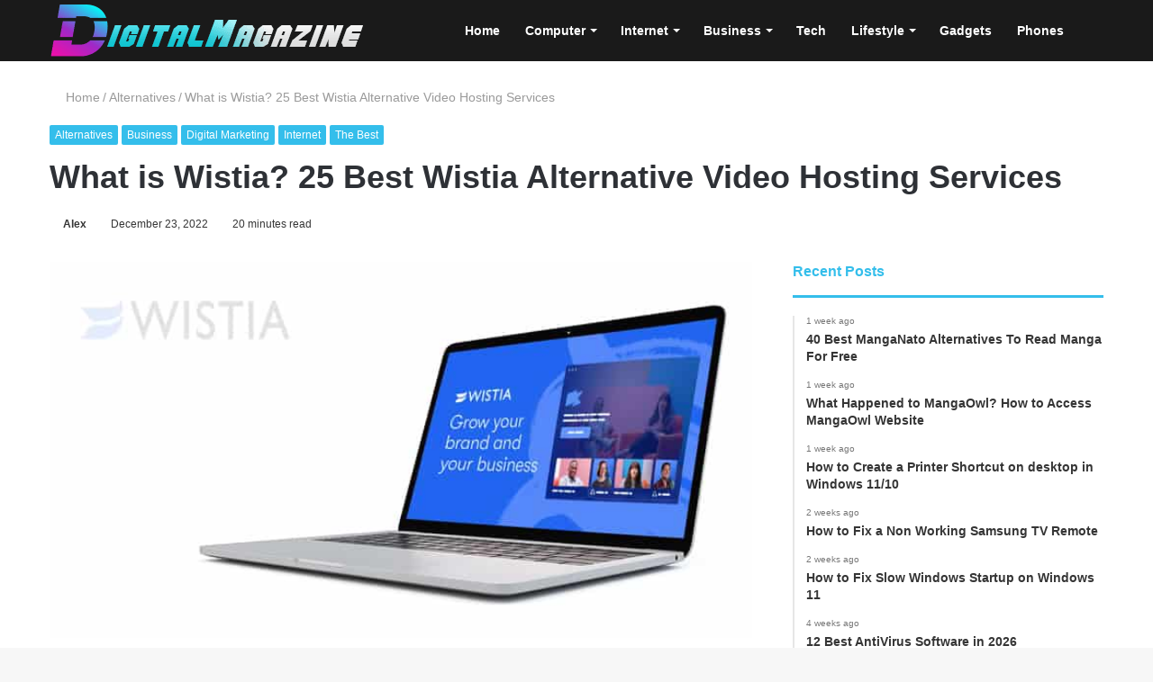

--- FILE ---
content_type: text/html; charset=utf-8
request_url: https://digitalmagazine.org/wistia/
body_size: 36558
content:
<!DOCTYPE html> <html lang="en-US" data-skin="light"> <head><meta charset="UTF-8"/><script>if(navigator.userAgent.match(/MSIE|Internet Explorer/i)||navigator.userAgent.match(/Trident\/7\..*?rv:11/i)){var href=document.location.href;if(!href.match(/[?&]nowprocket/)){if(href.indexOf("?")==-1){if(href.indexOf("#")==-1){document.location.href=href+"?nowprocket=1"}else{document.location.href=href.replace("#","?nowprocket=1#")}}else{if(href.indexOf("#")==-1){document.location.href=href+"&nowprocket=1"}else{document.location.href=href.replace("#","&nowprocket=1#")}}}}</script><script>(()=>{class RocketLazyLoadScripts{constructor(){this.v="2.0.4",this.userEvents=["keydown","keyup","mousedown","mouseup","mousemove","mouseover","mouseout","touchmove","touchstart","touchend","touchcancel","wheel","click","dblclick","input"],this.attributeEvents=["onblur","onclick","oncontextmenu","ondblclick","onfocus","onmousedown","onmouseenter","onmouseleave","onmousemove","onmouseout","onmouseover","onmouseup","onmousewheel","onscroll","onsubmit"]}async t(){this.i(),this.o(),/iP(ad|hone)/.test(navigator.userAgent)&&this.h(),this.u(),this.l(this),this.m(),this.k(this),this.p(this),this._(),await Promise.all([this.R(),this.L()]),this.lastBreath=Date.now(),this.S(this),this.P(),this.D(),this.O(),this.M(),await this.C(this.delayedScripts.normal),await this.C(this.delayedScripts.defer),await this.C(this.delayedScripts.async),await this.T(),await this.F(),await this.j(),await this.A(),window.dispatchEvent(new Event("rocket-allScriptsLoaded")),this.everythingLoaded=!0,this.lastTouchEnd&&await new Promise(t=>setTimeout(t,500-Date.now()+this.lastTouchEnd)),this.I(),this.H(),this.U(),this.W()}i(){this.CSPIssue=sessionStorage.getItem("rocketCSPIssue"),document.addEventListener("securitypolicyviolation",t=>{this.CSPIssue||"script-src-elem"!==t.violatedDirective||"data"!==t.blockedURI||(this.CSPIssue=!0,sessionStorage.setItem("rocketCSPIssue",!0))},{isRocket:!0})}o(){window.addEventListener("pageshow",t=>{this.persisted=t.persisted,this.realWindowLoadedFired=!0},{isRocket:!0}),window.addEventListener("pagehide",()=>{this.onFirstUserAction=null},{isRocket:!0})}h(){let t;function e(e){t=e}window.addEventListener("touchstart",e,{isRocket:!0}),window.addEventListener("touchend",function i(o){o.changedTouches[0]&&t.changedTouches[0]&&Math.abs(o.changedTouches[0].pageX-t.changedTouches[0].pageX)<10&&Math.abs(o.changedTouches[0].pageY-t.changedTouches[0].pageY)<10&&o.timeStamp-t.timeStamp<200&&(window.removeEventListener("touchstart",e,{isRocket:!0}),window.removeEventListener("touchend",i,{isRocket:!0}),"INPUT"===o.target.tagName&&"text"===o.target.type||(o.target.dispatchEvent(new TouchEvent("touchend",{target:o.target,bubbles:!0})),o.target.dispatchEvent(new MouseEvent("mouseover",{target:o.target,bubbles:!0})),o.target.dispatchEvent(new PointerEvent("click",{target:o.target,bubbles:!0,cancelable:!0,detail:1,clientX:o.changedTouches[0].clientX,clientY:o.changedTouches[0].clientY})),event.preventDefault()))},{isRocket:!0})}q(t){this.userActionTriggered||("mousemove"!==t.type||this.firstMousemoveIgnored?"keyup"===t.type||"mouseover"===t.type||"mouseout"===t.type||(this.userActionTriggered=!0,this.onFirstUserAction&&this.onFirstUserAction()):this.firstMousemoveIgnored=!0),"click"===t.type&&t.preventDefault(),t.stopPropagation(),t.stopImmediatePropagation(),"touchstart"===this.lastEvent&&"touchend"===t.type&&(this.lastTouchEnd=Date.now()),"click"===t.type&&(this.lastTouchEnd=0),this.lastEvent=t.type,t.composedPath&&t.composedPath()[0].getRootNode()instanceof ShadowRoot&&(t.rocketTarget=t.composedPath()[0]),this.savedUserEvents.push(t)}u(){this.savedUserEvents=[],this.userEventHandler=this.q.bind(this),this.userEvents.forEach(t=>window.addEventListener(t,this.userEventHandler,{passive:!1,isRocket:!0})),document.addEventListener("visibilitychange",this.userEventHandler,{isRocket:!0})}U(){this.userEvents.forEach(t=>window.removeEventListener(t,this.userEventHandler,{passive:!1,isRocket:!0})),document.removeEventListener("visibilitychange",this.userEventHandler,{isRocket:!0}),this.savedUserEvents.forEach(t=>{(t.rocketTarget||t.target).dispatchEvent(new window[t.constructor.name](t.type,t))})}m(){const t="return false",e=Array.from(this.attributeEvents,t=>"data-rocket-"+t),i="["+this.attributeEvents.join("],[")+"]",o="[data-rocket-"+this.attributeEvents.join("],[data-rocket-")+"]",s=(e,i,o)=>{o&&o!==t&&(e.setAttribute("data-rocket-"+i,o),e["rocket"+i]=new Function("event",o),e.setAttribute(i,t))};new MutationObserver(t=>{for(const n of t)"attributes"===n.type&&(n.attributeName.startsWith("data-rocket-")||this.everythingLoaded?n.attributeName.startsWith("data-rocket-")&&this.everythingLoaded&&this.N(n.target,n.attributeName.substring(12)):s(n.target,n.attributeName,n.target.getAttribute(n.attributeName))),"childList"===n.type&&n.addedNodes.forEach(t=>{if(t.nodeType===Node.ELEMENT_NODE)if(this.everythingLoaded)for(const i of[t,...t.querySelectorAll(o)])for(const t of i.getAttributeNames())e.includes(t)&&this.N(i,t.substring(12));else for(const e of[t,...t.querySelectorAll(i)])for(const t of e.getAttributeNames())this.attributeEvents.includes(t)&&s(e,t,e.getAttribute(t))})}).observe(document,{subtree:!0,childList:!0,attributeFilter:[...this.attributeEvents,...e]})}I(){this.attributeEvents.forEach(t=>{document.querySelectorAll("[data-rocket-"+t+"]").forEach(e=>{this.N(e,t)})})}N(t,e){const i=t.getAttribute("data-rocket-"+e);i&&(t.setAttribute(e,i),t.removeAttribute("data-rocket-"+e))}k(t){Object.defineProperty(HTMLElement.prototype,"onclick",{get(){return this.rocketonclick||null},set(e){this.rocketonclick=e,this.setAttribute(t.everythingLoaded?"onclick":"data-rocket-onclick","this.rocketonclick(event)")}})}S(t){function e(e,i){let o=e[i];e[i]=null,Object.defineProperty(e,i,{get:()=>o,set(s){t.everythingLoaded?o=s:e["rocket"+i]=o=s}})}e(document,"onreadystatechange"),e(window,"onload"),e(window,"onpageshow");try{Object.defineProperty(document,"readyState",{get:()=>t.rocketReadyState,set(e){t.rocketReadyState=e},configurable:!0}),document.readyState="loading"}catch(t){console.log("WPRocket DJE readyState conflict, bypassing")}}l(t){this.originalAddEventListener=EventTarget.prototype.addEventListener,this.originalRemoveEventListener=EventTarget.prototype.removeEventListener,this.savedEventListeners=[],EventTarget.prototype.addEventListener=function(e,i,o){o&&o.isRocket||!t.B(e,this)&&!t.userEvents.includes(e)||t.B(e,this)&&!t.userActionTriggered||e.startsWith("rocket-")||t.everythingLoaded?t.originalAddEventListener.call(this,e,i,o):(t.savedEventListeners.push({target:this,remove:!1,type:e,func:i,options:o}),"mouseenter"!==e&&"mouseleave"!==e||t.originalAddEventListener.call(this,e,t.savedUserEvents.push,o))},EventTarget.prototype.removeEventListener=function(e,i,o){o&&o.isRocket||!t.B(e,this)&&!t.userEvents.includes(e)||t.B(e,this)&&!t.userActionTriggered||e.startsWith("rocket-")||t.everythingLoaded?t.originalRemoveEventListener.call(this,e,i,o):t.savedEventListeners.push({target:this,remove:!0,type:e,func:i,options:o})}}J(t,e){this.savedEventListeners=this.savedEventListeners.filter(i=>{let o=i.type,s=i.target||window;return e!==o||t!==s||(this.B(o,s)&&(i.type="rocket-"+o),this.$(i),!1)})}H(){EventTarget.prototype.addEventListener=this.originalAddEventListener,EventTarget.prototype.removeEventListener=this.originalRemoveEventListener,this.savedEventListeners.forEach(t=>this.$(t))}$(t){t.remove?this.originalRemoveEventListener.call(t.target,t.type,t.func,t.options):this.originalAddEventListener.call(t.target,t.type,t.func,t.options)}p(t){let e;function i(e){return t.everythingLoaded?e:e.split(" ").map(t=>"load"===t||t.startsWith("load.")?"rocket-jquery-load":t).join(" ")}function o(o){function s(e){const s=o.fn[e];o.fn[e]=o.fn.init.prototype[e]=function(){return this[0]===window&&t.userActionTriggered&&("string"==typeof arguments[0]||arguments[0]instanceof String?arguments[0]=i(arguments[0]):"object"==typeof arguments[0]&&Object.keys(arguments[0]).forEach(t=>{const e=arguments[0][t];delete arguments[0][t],arguments[0][i(t)]=e})),s.apply(this,arguments),this}}if(o&&o.fn&&!t.allJQueries.includes(o)){const e={DOMContentLoaded:[],"rocket-DOMContentLoaded":[]};for(const t in e)document.addEventListener(t,()=>{e[t].forEach(t=>t())},{isRocket:!0});o.fn.ready=o.fn.init.prototype.ready=function(i){function s(){parseInt(o.fn.jquery)>2?setTimeout(()=>i.bind(document)(o)):i.bind(document)(o)}return"function"==typeof i&&(t.realDomReadyFired?!t.userActionTriggered||t.fauxDomReadyFired?s():e["rocket-DOMContentLoaded"].push(s):e.DOMContentLoaded.push(s)),o([])},s("on"),s("one"),s("off"),t.allJQueries.push(o)}e=o}t.allJQueries=[],o(window.jQuery),Object.defineProperty(window,"jQuery",{get:()=>e,set(t){o(t)}})}P(){const t=new Map;document.write=document.writeln=function(e){const i=document.currentScript,o=document.createRange(),s=i.parentElement;let n=t.get(i);void 0===n&&(n=i.nextSibling,t.set(i,n));const c=document.createDocumentFragment();o.setStart(c,0),c.appendChild(o.createContextualFragment(e)),s.insertBefore(c,n)}}async R(){return new Promise(t=>{this.userActionTriggered?t():this.onFirstUserAction=t})}async L(){return new Promise(t=>{document.addEventListener("DOMContentLoaded",()=>{this.realDomReadyFired=!0,t()},{isRocket:!0})})}async j(){return this.realWindowLoadedFired?Promise.resolve():new Promise(t=>{window.addEventListener("load",t,{isRocket:!0})})}M(){this.pendingScripts=[];this.scriptsMutationObserver=new MutationObserver(t=>{for(const e of t)e.addedNodes.forEach(t=>{"SCRIPT"!==t.tagName||t.noModule||t.isWPRocket||this.pendingScripts.push({script:t,promise:new Promise(e=>{const i=()=>{const i=this.pendingScripts.findIndex(e=>e.script===t);i>=0&&this.pendingScripts.splice(i,1),e()};t.addEventListener("load",i,{isRocket:!0}),t.addEventListener("error",i,{isRocket:!0}),setTimeout(i,1e3)})})})}),this.scriptsMutationObserver.observe(document,{childList:!0,subtree:!0})}async F(){await this.X(),this.pendingScripts.length?(await this.pendingScripts[0].promise,await this.F()):this.scriptsMutationObserver.disconnect()}D(){this.delayedScripts={normal:[],async:[],defer:[]},document.querySelectorAll("script[type$=rocketlazyloadscript]").forEach(t=>{t.hasAttribute("data-rocket-src")?t.hasAttribute("async")&&!1!==t.async?this.delayedScripts.async.push(t):t.hasAttribute("defer")&&!1!==t.defer||"module"===t.getAttribute("data-rocket-type")?this.delayedScripts.defer.push(t):this.delayedScripts.normal.push(t):this.delayedScripts.normal.push(t)})}async _(){await this.L();let t=[];document.querySelectorAll("script[type$=rocketlazyloadscript][data-rocket-src]").forEach(e=>{let i=e.getAttribute("data-rocket-src");if(i&&!i.startsWith("data:")){i.startsWith("//")&&(i=location.protocol+i);try{const o=new URL(i).origin;o!==location.origin&&t.push({src:o,crossOrigin:e.crossOrigin||"module"===e.getAttribute("data-rocket-type")})}catch(t){}}}),t=[...new Map(t.map(t=>[JSON.stringify(t),t])).values()],this.Y(t,"preconnect")}async G(t){if(await this.K(),!0!==t.noModule||!("noModule"in HTMLScriptElement.prototype))return new Promise(e=>{let i;function o(){(i||t).setAttribute("data-rocket-status","executed"),e()}try{if(navigator.userAgent.includes("Firefox/")||""===navigator.vendor||this.CSPIssue)i=document.createElement("script"),[...t.attributes].forEach(t=>{let e=t.nodeName;"type"!==e&&("data-rocket-type"===e&&(e="type"),"data-rocket-src"===e&&(e="src"),i.setAttribute(e,t.nodeValue))}),t.text&&(i.text=t.text),t.nonce&&(i.nonce=t.nonce),i.hasAttribute("src")?(i.addEventListener("load",o,{isRocket:!0}),i.addEventListener("error",()=>{i.setAttribute("data-rocket-status","failed-network"),e()},{isRocket:!0}),setTimeout(()=>{i.isConnected||e()},1)):(i.text=t.text,o()),i.isWPRocket=!0,t.parentNode.replaceChild(i,t);else{const i=t.getAttribute("data-rocket-type"),s=t.getAttribute("data-rocket-src");i?(t.type=i,t.removeAttribute("data-rocket-type")):t.removeAttribute("type"),t.addEventListener("load",o,{isRocket:!0}),t.addEventListener("error",i=>{this.CSPIssue&&i.target.src.startsWith("data:")?(console.log("WPRocket: CSP fallback activated"),t.removeAttribute("src"),this.G(t).then(e)):(t.setAttribute("data-rocket-status","failed-network"),e())},{isRocket:!0}),s?(t.fetchPriority="high",t.removeAttribute("data-rocket-src"),t.src=s):t.src="data:text/javascript;base64,"+window.btoa(unescape(encodeURIComponent(t.text)))}}catch(i){t.setAttribute("data-rocket-status","failed-transform"),e()}});t.setAttribute("data-rocket-status","skipped")}async C(t){const e=t.shift();return e?(e.isConnected&&await this.G(e),this.C(t)):Promise.resolve()}O(){this.Y([...this.delayedScripts.normal,...this.delayedScripts.defer,...this.delayedScripts.async],"preload")}Y(t,e){this.trash=this.trash||[];let i=!0;var o=document.createDocumentFragment();t.forEach(t=>{const s=t.getAttribute&&t.getAttribute("data-rocket-src")||t.src;if(s&&!s.startsWith("data:")){const n=document.createElement("link");n.href=s,n.rel=e,"preconnect"!==e&&(n.as="script",n.fetchPriority=i?"high":"low"),t.getAttribute&&"module"===t.getAttribute("data-rocket-type")&&(n.crossOrigin=!0),t.crossOrigin&&(n.crossOrigin=t.crossOrigin),t.integrity&&(n.integrity=t.integrity),t.nonce&&(n.nonce=t.nonce),o.appendChild(n),this.trash.push(n),i=!1}}),document.head.appendChild(o)}W(){this.trash.forEach(t=>t.remove())}async T(){try{document.readyState="interactive"}catch(t){}this.fauxDomReadyFired=!0;try{await this.K(),this.J(document,"readystatechange"),document.dispatchEvent(new Event("rocket-readystatechange")),await this.K(),document.rocketonreadystatechange&&document.rocketonreadystatechange(),await this.K(),this.J(document,"DOMContentLoaded"),document.dispatchEvent(new Event("rocket-DOMContentLoaded")),await this.K(),this.J(window,"DOMContentLoaded"),window.dispatchEvent(new Event("rocket-DOMContentLoaded"))}catch(t){console.error(t)}}async A(){try{document.readyState="complete"}catch(t){}try{await this.K(),this.J(document,"readystatechange"),document.dispatchEvent(new Event("rocket-readystatechange")),await this.K(),document.rocketonreadystatechange&&document.rocketonreadystatechange(),await this.K(),this.J(window,"load"),window.dispatchEvent(new Event("rocket-load")),await this.K(),window.rocketonload&&window.rocketonload(),await this.K(),this.allJQueries.forEach(t=>t(window).trigger("rocket-jquery-load")),await this.K(),this.J(window,"pageshow");const t=new Event("rocket-pageshow");t.persisted=this.persisted,window.dispatchEvent(t),await this.K(),window.rocketonpageshow&&window.rocketonpageshow({persisted:this.persisted})}catch(t){console.error(t)}}async K(){Date.now()-this.lastBreath>45&&(await this.X(),this.lastBreath=Date.now())}async X(){return document.hidden?new Promise(t=>setTimeout(t)):new Promise(t=>requestAnimationFrame(t))}B(t,e){return e===document&&"readystatechange"===t||(e===document&&"DOMContentLoaded"===t||(e===window&&"DOMContentLoaded"===t||(e===window&&"load"===t||e===window&&"pageshow"===t)))}static run(){(new RocketLazyLoadScripts).t()}}RocketLazyLoadScripts.run()})();</script> <link rel="profile" href="//gmpg.org/xfn/11"/> <script type="text/javascript">
/* <![CDATA[ */
(()=>{var e={};e.g=function(){if("object"==typeof globalThis)return globalThis;try{return this||new Function("return this")()}catch(e){if("object"==typeof window)return window}}(),function({ampUrl:n,isCustomizePreview:t,isAmpDevMode:r,noampQueryVarName:o,noampQueryVarValue:s,disabledStorageKey:i,mobileUserAgents:a,regexRegex:c}){if("undefined"==typeof sessionStorage)return;const d=new RegExp(c);if(!a.some((e=>{const n=e.match(d);return!(!n||!new RegExp(n[1],n[2]).test(navigator.userAgent))||navigator.userAgent.includes(e)})))return;e.g.addEventListener("DOMContentLoaded",(()=>{const e=document.getElementById("amp-mobile-version-switcher");if(!e)return;e.hidden=!1;const n=e.querySelector("a[href]");n&&n.addEventListener("click",(()=>{sessionStorage.removeItem(i)}))}));const g=r&&["paired-browsing-non-amp","paired-browsing-amp"].includes(window.name);if(sessionStorage.getItem(i)||t||g)return;const u=new URL(location.href),m=new URL(n);m.hash=u.hash,u.searchParams.has(o)&&s===u.searchParams.get(o)?sessionStorage.setItem(i,"1"):m.href!==u.href&&(window.stop(),location.replace(m.href))}({"ampUrl":"https:\/\/digitalmagazine.org\/wistia\/?amp=1","noampQueryVarName":"noamp","noampQueryVarValue":"mobile","disabledStorageKey":"amp_mobile_redirect_disabled","mobileUserAgents":["Mobile","Android","Silk\/","Kindle","BlackBerry","Opera Mini","Opera Mobi"],"regexRegex":"^\\\/((?:.|\\n)+)\\\/([i]*)$","isCustomizePreview":false,"isAmpDevMode":false})})();
/* ]]> */
</script> <meta http-equiv='x-dns-prefetch-control' content='on'> <link rel='dns-prefetch' href="//cdnjs.cloudflare.com/"/> <link rel='dns-prefetch' href="//ajax.googleapis.com/"/> <link rel='dns-prefetch' href="//fonts.googleapis.com/"/> <link rel='dns-prefetch' href="//fonts.gstatic.com/"/> <link rel='dns-prefetch' href="//s.gravatar.com/"/> <link rel='dns-prefetch' href="//www.google-analytics.com/"/> <meta name='robots' content='index, follow, max-image-preview:large, max-snippet:-1, max-video-preview:-1'/> <title>What is Wistia? 25 Best Wistia Alternative Video Hosting Services</title><link rel="preload" data-rocket-preload as="image" href="/wp-content/uploads/2022/12/Wistia.jpg" imagesrcset="https://digitalmagazine.org/wp-content/uploads/2022/12/Wistia.jpg 720w, https://digitalmagazine.org/wp-content/uploads/2022/12/Wistia-300x161.jpg 300w" imagesizes="(max-width: 720px) 100vw, 720px" fetchpriority="high"> <meta name="description" content="Complete guide to Wistia, the best business video hosting service for creating, editing, and sharing videos online. Wistia alternatives are"/> <link rel="canonical" href="https://digitalmagazine.org/wistia/"/> <meta property="og:locale" content="en_US"/> <meta property="og:type" content="article"/> <meta property="og:title" content="What is Wistia? 25 Best Wistia Alternative Video Hosting Services"/> <meta property="og:description" content="Complete guide to Wistia, the best business video hosting service for creating, editing, and sharing videos online. Wistia alternatives are"/> <meta property="og:url" content="https://digitalmagazine.org/wistia/"/> <meta property="og:site_name" content="Digital Magazine"/> <meta property="article:published_time" content="2022-12-23T23:07:15+00:00"/> <meta property="article:modified_time" content="2022-12-23T23:10:47+00:00"/> <meta property="og:image" content="https://digitalmagazine.org/wp-content/uploads/2022/12/Wistia.jpg"/> <meta property="og:image:width" content="720"/> <meta property="og:image:height" content="386"/> <meta property="og:image:type" content="image/jpeg"/> <meta name="author" content="Alex"/> <meta name="twitter:card" content="summary_large_image"/> <meta name="twitter:label1" content="Written by"/> <meta name="twitter:data1" content="Alex"/> <meta name="twitter:label2" content="Est. reading time"/> <meta name="twitter:data2" content="26 minutes"/> <script type="application/ld+json" class="yoast-schema-graph">{"@context":"https://schema.org","@graph":[{"@type":"Article","@id":"https://digitalmagazine.org/wistia/#article","isPartOf":{"@id":"https://digitalmagazine.org/wistia/"},"author":{"name":"Alex","@id":"https://digitalmagazine.org/#/schema/person/1ad109bb6cb6753912379709052f1188"},"headline":"What is Wistia? 25 Best Wistia Alternative Video Hosting Services","datePublished":"2022-12-23T23:07:15+00:00","dateModified":"2022-12-23T23:10:47+00:00","mainEntityOfPage":{"@id":"https://digitalmagazine.org/wistia/"},"wordCount":5140,"commentCount":0,"publisher":{"@id":"https://digitalmagazine.org/#/schema/person/c829b5d94056b6c4ece86dd00fd86504"},"image":{"@id":"https://digitalmagazine.org/wistia/#primaryimage"},"thumbnailUrl":"https://digitalmagazine.org/wp-content/uploads/2022/12/Wistia.jpg","keywords":["Wistia","Wistia alternatives"],"articleSection":["Alternatives","Business","Digital Marketing","Internet","The Best"],"inLanguage":"en-US","potentialAction":[{"@type":"CommentAction","name":"Comment","target":["https://digitalmagazine.org/wistia/#respond"]}]},{"@type":"WebPage","@id":"https://digitalmagazine.org/wistia/","url":"https://digitalmagazine.org/wistia/","name":"What is Wistia? 25 Best Wistia Alternative Video Hosting Services","isPartOf":{"@id":"https://digitalmagazine.org/#website"},"primaryImageOfPage":{"@id":"https://digitalmagazine.org/wistia/#primaryimage"},"image":{"@id":"https://digitalmagazine.org/wistia/#primaryimage"},"thumbnailUrl":"https://digitalmagazine.org/wp-content/uploads/2022/12/Wistia.jpg","datePublished":"2022-12-23T23:07:15+00:00","dateModified":"2022-12-23T23:10:47+00:00","description":"Complete guide to Wistia, the best business video hosting service for creating, editing, and sharing videos online. Wistia alternatives are","breadcrumb":{"@id":"https://digitalmagazine.org/wistia/#breadcrumb"},"inLanguage":"en-US","potentialAction":[{"@type":"ReadAction","target":["https://digitalmagazine.org/wistia/"]}]},{"@type":"ImageObject","inLanguage":"en-US","@id":"https://digitalmagazine.org/wistia/#primaryimage","url":"https://digitalmagazine.org/wp-content/uploads/2022/12/Wistia.jpg","contentUrl":"https://digitalmagazine.org/wp-content/uploads/2022/12/Wistia.jpg","width":720,"height":386,"caption":"Wistia"},{"@type":"BreadcrumbList","@id":"https://digitalmagazine.org/wistia/#breadcrumb","itemListElement":[{"@type":"ListItem","position":1,"name":"Home","item":"https://digitalmagazine.org/"},{"@type":"ListItem","position":2,"name":"What is Wistia? 25 Best Wistia Alternative Video Hosting Services"}]},{"@type":"WebSite","@id":"https://digitalmagazine.org/#website","url":"https://digitalmagazine.org/","name":"Digital Magazine","description":"Just another WordPress site","publisher":{"@id":"https://digitalmagazine.org/#/schema/person/c829b5d94056b6c4ece86dd00fd86504"},"potentialAction":[{"@type":"SearchAction","target":{"@type":"EntryPoint","urlTemplate":"https://digitalmagazine.org/?s={search_term_string}"},"query-input":{"@type":"PropertyValueSpecification","valueRequired":true,"valueName":"search_term_string"}}],"inLanguage":"en-US"},{"@type":["Person","Organization"],"@id":"https://digitalmagazine.org/#/schema/person/c829b5d94056b6c4ece86dd00fd86504","name":"KEN","logo":{"@id":"https://digitalmagazine.org/#/schema/person/image/"},"sameAs":["https://digitalmagazine.org"]},{"@type":"Person","@id":"https://digitalmagazine.org/#/schema/person/1ad109bb6cb6753912379709052f1188","name":"Alex","sameAs":["https://digitalmagazine.org"],"url":"https://digitalmagazine.org/author/alex/"}]}</script> <link rel="alternate" type="application/rss+xml" title="Digital Magazine &raquo; Feed" href="/feed/"/> <link rel="alternate" type="application/rss+xml" title="Digital Magazine &raquo; Comments Feed" href="/comments/feed/"/> <link rel="alternate" type="application/rss+xml" title="Digital Magazine &raquo; What is Wistia? 25 Best Wistia Alternative Video Hosting Services Comments Feed" href="feed/"/> <link rel="alternate" title="oEmbed (JSON)" type="application/json+oembed" href="/wp-json/oembed/1.0/embed?url=https%3A%2F%2Fdigitalmagazine.org%2Fwistia%2F"/> <link rel="alternate" title="oEmbed (XML)" type="text/xml+oembed" href="/wp-json/oembed/1.0/embed?url=https%3A%2F%2Fdigitalmagazine.org%2Fwistia%2F&#038;format=xml"/> <style id='wp-img-auto-sizes-contain-inline-css' type='text/css'> img:is([sizes=auto i],[sizes^="auto," i]){contain-intrinsic-size:3000px 1500px} /*# sourceURL=wp-img-auto-sizes-contain-inline-css */ </style> <link rel='stylesheet' id='tie-css-base-css' href="/wp-content/themes/jannah/assets/css/base.min.css" type='text/css' media='all'/> <link rel='stylesheet' id='tie-css-print-css' href="/wp-content/themes/jannah/assets/css/print.css" type='text/css' media='print'/> <style id='tie-css-print-inline-css' type='text/css'> html body{font-size: 14px;}html #main-nav .main-menu > ul > li > a{font-size: 14px;font-weight: 600;}html body .button,html body [type="submit"]{font-size: 13px;font-weight: 600;}html .entry-header h1.entry-title{font-size: 36px;font-weight: 700;}html #the-post .entry-content,html #the-post .entry-content p{font-size: 16px;line-height: 1.75;}html .comment-list .comment-body p{font-size: 14px;}html #the-post .entry-content blockquote,html #the-post .entry-content blockquote p{font-size: 15px;}html #tie-wrapper .copyright-text{font-size: 14px;}html .entry h1{font-weight: 700;}html .entry h2{font-size: 26px;font-weight: 700;}html .entry h3{font-size: 24px;font-weight: 700;}html .entry h4{font-size: 20px;font-weight: 700;}html .entry h5{font-size: 18px;font-weight: 700;}html .entry h6{font-size: 16px;font-weight: 600;}html #tie-wrapper .widget-title .the-subtitle,html #tie-wrapper #comments-title,html #tie-wrapper .comment-reply-title,html #tie-wrapper .woocommerce-tabs .panel h2,html #tie-wrapper .related.products h2,html #tie-wrapper #bbpress-forums #new-post > fieldset.bbp-form > legend,html #tie-wrapper .entry-content .review-box-header{font-size: 16px;font-weight: 600;}html .post-widget-body .post-title,html .timeline-widget ul li h3,html .posts-list-half-posts li .post-title{font-size: 14px;font-weight: 600;}.brand-title,a:hover,.tie-popup-search-submit,#logo.text-logo a,.theme-header nav .components #search-submit:hover,.theme-header .header-nav .components > li:hover > a,.theme-header .header-nav .components li a:hover,.main-menu ul.cats-vertical li a.is-active,.main-menu ul.cats-vertical li a:hover,.main-nav li.mega-menu .post-meta a:hover,.main-nav li.mega-menu .post-box-title a:hover,.search-in-main-nav.autocomplete-suggestions a:hover,#main-nav .menu ul:not(.cats-horizontal) li:hover > a,#main-nav .menu ul li.current-menu-item:not(.mega-link-column) > a,.top-nav .menu li:hover > a,.top-nav .menu > .tie-current-menu > a,.search-in-top-nav.autocomplete-suggestions .post-title a:hover,div.mag-box .mag-box-options .mag-box-filter-links a.active,.mag-box-filter-links .flexMenu-viewMore:hover > a,.stars-rating-active,body .tabs.tabs .active > a,.video-play-icon,.spinner-circle:after,#go-to-content:hover,.comment-list .comment-author .fn,.commentlist .comment-author .fn,blockquote::before,blockquote cite,blockquote.quote-simple p,.multiple-post-pages a:hover,#story-index li .is-current,.latest-tweets-widget .twitter-icon-wrap span,.wide-slider-nav-wrapper .slide,.wide-next-prev-slider-wrapper .tie-slider-nav li:hover span,.review-final-score h3,#mobile-menu-icon:hover .menu-text,body .entry a,.dark-skin body .entry a,.entry .post-bottom-meta a:hover,.comment-list .comment-content a,q a,blockquote a,.widget.tie-weather-widget .icon-basecloud-bg:after,.site-footer a:hover,.site-footer .stars-rating-active,.site-footer .twitter-icon-wrap span,.site-info a:hover{color: #32beeb;}#instagram-link a:hover{color: #32beeb !important;border-color: #32beeb !important;}#theme-header #main-nav .spinner-circle:after{color: #32beeb;}[type='submit'],.button,.generic-button a,.generic-button button,.theme-header .header-nav .comp-sub-menu a.button.guest-btn:hover,.theme-header .header-nav .comp-sub-menu a.checkout-button,nav.main-nav .menu > li.tie-current-menu > a,nav.main-nav .menu > li:hover > a,.main-menu .mega-links-head:after,.main-nav .mega-menu.mega-cat .cats-horizontal li a.is-active,#mobile-menu-icon:hover .nav-icon,#mobile-menu-icon:hover .nav-icon:before,#mobile-menu-icon:hover .nav-icon:after,.search-in-main-nav.autocomplete-suggestions a.button,.search-in-top-nav.autocomplete-suggestions a.button,.spinner > div,.post-cat,.pages-numbers li.current span,.multiple-post-pages > span,#tie-wrapper .mejs-container .mejs-controls,.mag-box-filter-links a:hover,.slider-arrow-nav a:not(.pagination-disabled):hover,.comment-list .reply a:hover,.commentlist .reply a:hover,#reading-position-indicator,#story-index-icon,.videos-block .playlist-title,.review-percentage .review-item span span,.tie-slick-dots li.slick-active button,.tie-slick-dots li button:hover,.digital-rating-static,.timeline-widget li a:hover .date:before,#wp-calendar #today,.posts-list-counter li.widget-post-list:before,.cat-counter a + span,.tie-slider-nav li span:hover,.fullwidth-area .widget_tag_cloud .tagcloud a:hover,.magazine2:not(.block-head-4) .dark-widgetized-area ul.tabs a:hover,.magazine2:not(.block-head-4) .dark-widgetized-area ul.tabs .active a,.magazine1 .dark-widgetized-area ul.tabs a:hover,.magazine1 .dark-widgetized-area ul.tabs .active a,.block-head-4.magazine2 .dark-widgetized-area .tabs.tabs .active a,.block-head-4.magazine2 .dark-widgetized-area .tabs > .active a:before,.block-head-4.magazine2 .dark-widgetized-area .tabs > .active a:after,.demo_store,.demo #logo:after,.demo #sticky-logo:after,.widget.tie-weather-widget,span.video-close-btn:hover,#go-to-top,.latest-tweets-widget .slider-links .button:not(:hover){background-color: #32beeb;color: #FFFFFF;}.tie-weather-widget .widget-title .the-subtitle,.block-head-4.magazine2 #footer .tabs .active a:hover{color: #FFFFFF;}pre,code,.pages-numbers li.current span,.theme-header .header-nav .comp-sub-menu a.button.guest-btn:hover,.multiple-post-pages > span,.post-content-slideshow .tie-slider-nav li span:hover,#tie-body .tie-slider-nav li > span:hover,.slider-arrow-nav a:not(.pagination-disabled):hover,.main-nav .mega-menu.mega-cat .cats-horizontal li a.is-active,.main-nav .mega-menu.mega-cat .cats-horizontal li a:hover,.main-menu .menu > li > .menu-sub-content{border-color: #32beeb;}.main-menu .menu > li.tie-current-menu{border-bottom-color: #32beeb;}.top-nav .menu li.tie-current-menu > a:before,.top-nav .menu li.menu-item-has-children:hover > a:before{border-top-color: #32beeb;}.main-nav .main-menu .menu > li.tie-current-menu > a:before,.main-nav .main-menu .menu > li:hover > a:before{border-top-color: #FFFFFF;}header.main-nav-light .main-nav .menu-item-has-children li:hover > a:before,header.main-nav-light .main-nav .mega-menu li:hover > a:before{border-left-color: #32beeb;}.rtl header.main-nav-light .main-nav .menu-item-has-children li:hover > a:before,.rtl header.main-nav-light .main-nav .mega-menu li:hover > a:before{border-right-color: #32beeb;border-left-color: transparent;}.top-nav ul.menu li .menu-item-has-children:hover > a:before{border-top-color: transparent;border-left-color: #32beeb;}.rtl .top-nav ul.menu li .menu-item-has-children:hover > a:before{border-left-color: transparent;border-right-color: #32beeb;}#footer-widgets-container{border-top: 8px solid #32beeb;-webkit-box-shadow: 0 -5px 0 rgba(0,0,0,0.07); -moz-box-shadow: 0 -8px 0 rgba(0,0,0,0.07); box-shadow: 0 -8px 0 rgba(0,0,0,0.07);}::-moz-selection{background-color: #32beeb;color: #FFFFFF;}::selection{background-color: #32beeb;color: #FFFFFF;}circle.circle_bar{stroke: #32beeb;}#reading-position-indicator{box-shadow: 0 0 10px rgba( 50,190,235,0.7);}#logo.text-logo a:hover,body .entry a:hover,.dark-skin body .entry a:hover,.comment-list .comment-content a:hover,.block-head-4.magazine2 .site-footer .tabs li a:hover,q a:hover,blockquote a:hover{color: #008cb9;}.button:hover,input[type='submit']:hover,.generic-button a:hover,.generic-button button:hover,a.post-cat:hover,.site-footer .button:hover,.site-footer [type='submit']:hover,.search-in-main-nav.autocomplete-suggestions a.button:hover,.search-in-top-nav.autocomplete-suggestions a.button:hover,.theme-header .header-nav .comp-sub-menu a.checkout-button:hover{background-color: #008cb9;color: #FFFFFF;}.theme-header .header-nav .comp-sub-menu a.checkout-button:not(:hover),body .entry a.button{color: #FFFFFF;}#story-index.is-compact .story-index-content{background-color: #32beeb;}#story-index.is-compact .story-index-content a,#story-index.is-compact .story-index-content .is-current{color: #FFFFFF;}#tie-body .mag-box-title h3 a,#tie-body .block-more-button{color: #32beeb;}#tie-body .mag-box-title h3 a:hover,#tie-body .block-more-button:hover{color: #008cb9;}#tie-body .the-global-title,#tie-body .comment-reply-title,#tie-body .related.products > h2,#tie-body .up-sells > h2,#tie-body .cross-sells > h2,#tie-body .cart_totals > h2,#tie-body .bbp-form legend{border-color: #32beeb;color: #32beeb;}#tie-body #footer .widget-title:after{background-color: #32beeb;}html .brand-title,html a:hover,html .tie-popup-search-submit,html #logo.text-logo a,html .theme-header nav .components #search-submit:hover,html .theme-header .header-nav .components > li:hover > a,html .theme-header .header-nav .components li a:hover,html .main-menu ul.cats-vertical li a.is-active,html .main-menu ul.cats-vertical li a:hover,html .main-nav li.mega-menu .post-meta a:hover,html .main-nav li.mega-menu .post-box-title a:hover,html .search-in-main-nav.autocomplete-suggestions a:hover,html #main-nav .menu ul:not(.cats-horizontal) li:hover > a,html #main-nav .menu ul li.current-menu-item:not(.mega-link-column) > a,html .top-nav .menu li:hover > a,html .top-nav .menu > .tie-current-menu > a,html .search-in-top-nav.autocomplete-suggestions .post-title a:hover,html div.mag-box .mag-box-options .mag-box-filter-links a.active,html .mag-box-filter-links .flexMenu-viewMore:hover > a,html .stars-rating-active,html body .tabs.tabs .active > a,html .video-play-icon,html .spinner-circle:after,html #go-to-content:hover,html .comment-list .comment-author .fn,html .commentlist .comment-author .fn,html blockquote::before,html blockquote cite,html blockquote.quote-simple p,html .multiple-post-pages a:hover,html #story-index li .is-current,html .latest-tweets-widget .twitter-icon-wrap span,html .wide-slider-nav-wrapper .slide,html .wide-next-prev-slider-wrapper .tie-slider-nav li:hover span,html .review-final-score h3,html #mobile-menu-icon:hover .menu-text,html body .entry a,html .dark-skin body .entry a,html .entry .post-bottom-meta a:hover,html .comment-list .comment-content a,html q a,html blockquote a,html .widget.tie-weather-widget .icon-basecloud-bg:after,html .site-footer a:hover,html .site-footer .stars-rating-active,html .site-footer .twitter-icon-wrap span,html .site-info a:hover{color: #32beeb;}html #instagram-link a:hover{color: #32beeb !important;border-color: #32beeb !important;}html #theme-header #main-nav .spinner-circle:after{color: #32beeb;}html [type='submit'],html .button,html .generic-button a,html .generic-button button,html .theme-header .header-nav .comp-sub-menu a.button.guest-btn:hover,html .theme-header .header-nav .comp-sub-menu a.checkout-button,html nav.main-nav .menu > li.tie-current-menu > a,html nav.main-nav .menu > li:hover > a,html .main-menu .mega-links-head:after,html .main-nav .mega-menu.mega-cat .cats-horizontal li a.is-active,html #mobile-menu-icon:hover .nav-icon,html #mobile-menu-icon:hover .nav-icon:before,html #mobile-menu-icon:hover .nav-icon:after,html .search-in-main-nav.autocomplete-suggestions a.button,html .search-in-top-nav.autocomplete-suggestions a.button,html .spinner > div,html .post-cat,html .pages-numbers li.current span,html .multiple-post-pages > span,html #tie-wrapper .mejs-container .mejs-controls,html .mag-box-filter-links a:hover,html .slider-arrow-nav a:not(.pagination-disabled):hover,html .comment-list .reply a:hover,html .commentlist .reply a:hover,html #reading-position-indicator,html #story-index-icon,html .videos-block .playlist-title,html .review-percentage .review-item span span,html .tie-slick-dots li.slick-active button,html .tie-slick-dots li button:hover,html .digital-rating-static,html .timeline-widget li a:hover .date:before,html #wp-calendar #today,html .posts-list-counter li.widget-post-list:before,html .cat-counter a + span,html .tie-slider-nav li span:hover,html .fullwidth-area .widget_tag_cloud .tagcloud a:hover,html .magazine2:not(.block-head-4) .dark-widgetized-area ul.tabs a:hover,html .magazine2:not(.block-head-4) .dark-widgetized-area ul.tabs .active a,html .magazine1 .dark-widgetized-area ul.tabs a:hover,html .magazine1 .dark-widgetized-area ul.tabs .active a,html .block-head-4.magazine2 .dark-widgetized-area .tabs.tabs .active a,html .block-head-4.magazine2 .dark-widgetized-area .tabs > .active a:before,html .block-head-4.magazine2 .dark-widgetized-area .tabs > .active a:after,html .demo_store,html .demo #logo:after,html .demo #sticky-logo:after,html .widget.tie-weather-widget,html span.video-close-btn:hover,html #go-to-top,html .latest-tweets-widget .slider-links .button:not(:hover){background-color: #32beeb;color: #FFFFFF;}html .tie-weather-widget .widget-title .the-subtitle,html .block-head-4.magazine2 #footer .tabs .active a:hover{color: #FFFFFF;}html pre,html code,html .pages-numbers li.current span,html .theme-header .header-nav .comp-sub-menu a.button.guest-btn:hover,html .multiple-post-pages > span,html .post-content-slideshow .tie-slider-nav li span:hover,html #tie-body .tie-slider-nav li > span:hover,html .slider-arrow-nav a:not(.pagination-disabled):hover,html .main-nav .mega-menu.mega-cat .cats-horizontal li a.is-active,html .main-nav .mega-menu.mega-cat .cats-horizontal li a:hover,html .main-menu .menu > li > .menu-sub-content{border-color: #32beeb;}html .main-menu .menu > li.tie-current-menu{border-bottom-color: #32beeb;}html .top-nav .menu li.tie-current-menu > a:before,html .top-nav .menu li.menu-item-has-children:hover > a:before{border-top-color: #32beeb;}html .main-nav .main-menu .menu > li.tie-current-menu > a:before,html .main-nav .main-menu .menu > li:hover > a:before{border-top-color: #FFFFFF;}html header.main-nav-light .main-nav .menu-item-has-children li:hover > a:before,html header.main-nav-light .main-nav .mega-menu li:hover > a:before{border-left-color: #32beeb;}html .rtl header.main-nav-light .main-nav .menu-item-has-children li:hover > a:before,html .rtl header.main-nav-light .main-nav .mega-menu li:hover > a:before{border-right-color: #32beeb;border-left-color: transparent;}html .top-nav ul.menu li .menu-item-has-children:hover > a:before{border-top-color: transparent;border-left-color: #32beeb;}html .rtl .top-nav ul.menu li .menu-item-has-children:hover > a:before{border-left-color: transparent;border-right-color: #32beeb;}html #footer-widgets-container{border-top: 8px solid #32beeb;-webkit-box-shadow: 0 -5px 0 rgba(0,0,0,0.07); -moz-box-shadow: 0 -8px 0 rgba(0,0,0,0.07); box-shadow: 0 -8px 0 rgba(0,0,0,0.07);}html ::-moz-selection{background-color: #32beeb;color: #FFFFFF;}html ::selection{background-color: #32beeb;color: #FFFFFF;}html circle.circle_bar{stroke: #32beeb;}html #reading-position-indicator{box-shadow: 0 0 10px rgba( 50,190,235,0.7);}html #logo.text-logo a:hover,html body .entry a:hover,html .dark-skin body .entry a:hover,html .comment-list .comment-content a:hover,html .block-head-4.magazine2 .site-footer .tabs li a:hover,html q a:hover,html blockquote a:hover{color: #008cb9;}html .button:hover,html input[type='submit']:hover,html .generic-button a:hover,html .generic-button button:hover,html a.post-cat:hover,html .site-footer .button:hover,html .site-footer [type='submit']:hover,html .search-in-main-nav.autocomplete-suggestions a.button:hover,html .search-in-top-nav.autocomplete-suggestions a.button:hover,html .theme-header .header-nav .comp-sub-menu a.checkout-button:hover{background-color: #008cb9;color: #FFFFFF;}html .theme-header .header-nav .comp-sub-menu a.checkout-button:not(:hover),html body .entry a.button{color: #FFFFFF;}html #story-index.is-compact .story-index-content{background-color: #32beeb;}html #story-index.is-compact .story-index-content a,html #story-index.is-compact .story-index-content .is-current{color: #FFFFFF;}html #tie-body .mag-box-title h3 a,html #tie-body .block-more-button{color: #32beeb;}html #tie-body .mag-box-title h3 a:hover,html #tie-body .block-more-button:hover{color: #008cb9;}html #tie-body .the-global-title,html #tie-body .comment-reply-title,html #tie-body .related.products > h2,html #tie-body .up-sells > h2,html #tie-body .cross-sells > h2,html #tie-body .cart_totals > h2,html #tie-body .bbp-form legend{border-color: #32beeb;color: #32beeb;}html #tie-body #footer .widget-title:after{background-color: #32beeb;}html #top-nav,html #top-nav .sub-menu,html #top-nav .comp-sub-menu,html #top-nav .ticker-content,html #top-nav .ticker-swipe,html .top-nav-boxed #top-nav .topbar-wrapper,html .search-in-top-nav.autocomplete-suggestions,html #top-nav .guest-btn:not(:hover){background-color : #222222;}html #top-nav *,html .search-in-top-nav.autocomplete-suggestions{border-color: rgba( 255,255,255,0.08);}html #top-nav .icon-basecloud-bg:after{color: #222222;}html #top-nav .comp-sub-menu .button:hover,html #top-nav .checkout-button,html .search-in-top-nav.autocomplete-suggestions .button{background-color: #32beeb;}html #top-nav a:hover,html #top-nav .menu li:hover > a,html #top-nav .menu > .tie-current-menu > a,html #top-nav .components > li:hover > a,html #top-nav .components #search-submit:hover,html .search-in-top-nav.autocomplete-suggestions .post-title a:hover{color: #32beeb;}html #top-nav .comp-sub-menu .button:hover{border-color: #32beeb;}html #top-nav .tie-current-menu > a:before,html #top-nav .menu .menu-item-has-children:hover > a:before{border-top-color: #32beeb;}html #top-nav .menu li .menu-item-has-children:hover > a:before{border-top-color: transparent;border-left-color: #32beeb;}html .rtl #top-nav .menu li .menu-item-has-children:hover > a:before{border-left-color: transparent;border-right-color: #32beeb;}html #top-nav .comp-sub-menu .button:hover,html #top-nav .comp-sub-menu .checkout-button,html .search-in-top-nav.autocomplete-suggestions .button{color: #FFFFFF;}html #top-nav .comp-sub-menu .checkout-button:hover,html .search-in-top-nav.autocomplete-suggestions .button:hover{background-color: #14a0cd;}html #top-nav,html #top-nav .comp-sub-menu,html #top-nav .tie-weather-widget{color: #919191;}html .search-in-top-nav.autocomplete-suggestions .post-meta,html .search-in-top-nav.autocomplete-suggestions .post-meta a:not(:hover){color: rgba( 145,145,145,0.7 );}html #top-nav .weather-icon .icon-cloud,html #top-nav .weather-icon .icon-basecloud-bg,html #top-nav .weather-icon .icon-cloud-behind{color: #919191 !important;}html #main-nav,html #main-nav .menu-sub-content,html #main-nav .comp-sub-menu,html #main-nav .guest-btn:not(:hover),html #main-nav ul.cats-vertical li a.is-active,html #main-nav ul.cats-vertical li a:hover.search-in-main-nav.autocomplete-suggestions{background-color: #1a1a1a;}html #main-nav{border-width: 0;}html #theme-header #main-nav:not(.fixed-nav){bottom: 0;}html #main-nav .icon-basecloud-bg:after{color: #1a1a1a;}html #main-nav *,html .search-in-main-nav.autocomplete-suggestions{border-color: rgba(255,255,255,0.07);}html .main-nav-boxed #main-nav .main-menu-wrapper{border-width: 0;}html #main-nav .menu li.menu-item-has-children > a:before,html #main-nav .main-menu .mega-menu > a:before{border-top-color: #ffffff;}html #main-nav .menu li .menu-item-has-children > a:before,html #main-nav .mega-menu .menu-item-has-children > a:before{border-top-color: transparent;border-left-color: #ffffff;}html .rtl #main-nav .menu li .menu-item-has-children > a:before,html .rtl #main-nav .mega-menu .menu-item-has-children > a:before{border-left-color: transparent;border-right-color: #ffffff;}html #main-nav a:not(:hover),html #main-nav a.social-link:not(:hover) span,html #main-nav .dropdown-social-icons li a span,html .search-in-main-nav.autocomplete-suggestions a{color: #ffffff;}html #main-nav .comp-sub-menu .button:hover,html #main-nav .menu > li.tie-current-menu,html #main-nav .menu > li > .menu-sub-content,html #main-nav .cats-horizontal a.is-active,html #main-nav .cats-horizontal a:hover{border-color: #32beeb;}html #main-nav .menu > li.tie-current-menu > a,html #main-nav .menu > li:hover > a,html #main-nav .mega-links-head:after,html #main-nav .comp-sub-menu .button:hover,html #main-nav .comp-sub-menu .checkout-button,html #main-nav .cats-horizontal a.is-active,html #main-nav .cats-horizontal a:hover,html .search-in-main-nav.autocomplete-suggestions .button,html #main-nav .spinner > div{background-color: #32beeb;}html #main-nav .menu ul li:hover > a,html #main-nav .menu ul li.current-menu-item:not(.mega-link-column) > a,html #main-nav .components a:hover,html #main-nav .components > li:hover > a,html #main-nav #search-submit:hover,html #main-nav .cats-vertical a.is-active,html #main-nav .cats-vertical a:hover,html #main-nav .mega-menu .post-meta a:hover,html #main-nav .mega-menu .post-box-title a:hover,html .search-in-main-nav.autocomplete-suggestions a:hover,html #main-nav .spinner-circle:after{color: #32beeb;}html #main-nav .menu > li.tie-current-menu > a,html #main-nav .menu > li:hover > a,html #main-nav .components .button:hover,html #main-nav .comp-sub-menu .checkout-button,html .theme-header #main-nav .mega-menu .cats-horizontal a.is-active,html .theme-header #main-nav .mega-menu .cats-horizontal a:hover,html .search-in-main-nav.autocomplete-suggestions a.button{color: #FFFFFF;}html #main-nav .menu > li.tie-current-menu > a:before,html #main-nav .menu > li:hover > a:before{border-top-color: #FFFFFF;}html .main-nav-light #main-nav .menu-item-has-children li:hover > a:before,html .main-nav-light #main-nav .mega-menu li:hover > a:before{border-left-color: #32beeb;}html .rtl .main-nav-light #main-nav .menu-item-has-children li:hover > a:before,html .rtl .main-nav-light #main-nav .mega-menu li:hover > a:before{border-right-color: #32beeb;border-left-color: transparent;}html .search-in-main-nav.autocomplete-suggestions .button:hover,html #main-nav .comp-sub-menu .checkout-button:hover{background-color: #14a0cd;}html #main-nav,html #main-nav input,html #main-nav #search-submit,html #main-nav .fa-spinner,html #main-nav .comp-sub-menu,html #main-nav .tie-weather-widget{color: #aaaaaa;}html #main-nav input::-moz-placeholder{color: #aaaaaa;}html #main-nav input:-moz-placeholder{color: #aaaaaa;}html #main-nav input:-ms-input-placeholder{color: #aaaaaa;}html #main-nav input::-webkit-input-placeholder{color: #aaaaaa;}html #main-nav .mega-menu .post-meta,html #main-nav .mega-menu .post-meta a,html .search-in-main-nav.autocomplete-suggestions .post-meta{color: rgba(170,170,170,0.6);}html #main-nav .weather-icon .icon-cloud,html #main-nav .weather-icon .icon-basecloud-bg,html #main-nav .weather-icon .icon-cloud-behind{color: #aaaaaa !important;}html #footer{background-color: #222222;}html #site-info{background-color: #1a1a1a;}html #footer .posts-list-counter .posts-list-items li.widget-post-list:before{border-color: #222222;}html #footer .timeline-widget a .date:before{border-color: rgba(34,34,34,0.8);}html #footer .footer-boxed-widget-area,html #footer textarea,html #footer input:not([type=submit]),html #footer select,html #footer code,html #footer kbd,html #footer pre,html #footer samp,html #footer .show-more-button,html #footer .slider-links .tie-slider-nav span,html #footer #wp-calendar,html #footer #wp-calendar tbody td,html #footer #wp-calendar thead th,html #footer .widget.buddypress .item-options a{border-color: rgba(255,255,255,0.1);}html #footer .social-statistics-widget .white-bg li.social-icons-item a,html #footer .widget_tag_cloud .tagcloud a,html #footer .latest-tweets-widget .slider-links .tie-slider-nav span,html #footer .widget_layered_nav_filters a{border-color: rgba(255,255,255,0.1);}html #footer .social-statistics-widget .white-bg li:before{background: rgba(255,255,255,0.1);}html .site-footer #wp-calendar tbody td{background: rgba(255,255,255,0.02);}html #footer .white-bg .social-icons-item a span.followers span,html #footer .circle-three-cols .social-icons-item a .followers-num,html #footer .circle-three-cols .social-icons-item a .followers-name{color: rgba(255,255,255,0.8);}html #footer .timeline-widget ul:before,html #footer .timeline-widget a:not(:hover) .date:before{background-color: #040404;}html .tie-cat-2,html .tie-cat-item-2 > span{background-color:#e67e22 !important;color:#FFFFFF !important;}html .tie-cat-2:after{border-top-color:#e67e22 !important;}html .tie-cat-2:hover{background-color:#c86004 !important;}html .tie-cat-2:hover:after{border-top-color:#c86004 !important;}html .tie-cat-10,html .tie-cat-item-10 > span{background-color:#2ecc71 !important;color:#FFFFFF !important;}html .tie-cat-10:after{border-top-color:#2ecc71 !important;}html .tie-cat-10:hover{background-color:#10ae53 !important;}html .tie-cat-10:hover:after{border-top-color:#10ae53 !important;}html .tie-cat-16,html .tie-cat-item-16 > span{background-color:#9b59b6 !important;color:#FFFFFF !important;}html .tie-cat-16:after{border-top-color:#9b59b6 !important;}html .tie-cat-16:hover{background-color:#7d3b98 !important;}html .tie-cat-16:hover:after{border-top-color:#7d3b98 !important;}html .tie-cat-18,html .tie-cat-item-18 > span{background-color:#34495e !important;color:#FFFFFF !important;}html .tie-cat-18:after{border-top-color:#34495e !important;}html .tie-cat-18:hover{background-color:#162b40 !important;}html .tie-cat-18:hover:after{border-top-color:#162b40 !important;}html .tie-cat-19,html .tie-cat-item-19 > span{background-color:#32beeb !important;color:#FFFFFF !important;}html .tie-cat-19:after{border-top-color:#32beeb !important;}html .tie-cat-19:hover{background-color:#14a0cd !important;}html .tie-cat-19:hover:after{border-top-color:#14a0cd !important;}html .tie-cat-20,html .tie-cat-item-20 > span{background-color:#4CAF50 !important;color:#FFFFFF !important;}html .tie-cat-20:after{border-top-color:#4CAF50 !important;}html .tie-cat-20:hover{background-color:#2e9132 !important;}html .tie-cat-20:hover:after{border-top-color:#2e9132 !important;} /*# sourceURL=tie-css-print-inline-css */ </style> <script type="rocketlazyloadscript" data-rocket-type="text/javascript" data-rocket-src="https://digitalmagazine.org/wp-includes/js/jquery/jquery.min.js" id="jquery-core-js" data-rocket-defer defer></script> <link rel="https://api.w.org/" href="/wp-json/"/><link rel="alternate" title="JSON" type="application/json" href="/wp-json/wp/v2/posts/4829"/><link rel="EditURI" type="application/rsd+xml" title="RSD" href="/xmlrpc.php?rsd"/> <meta name="generator" content="WordPress 6.9"/> <link rel='shortlink' href="/?p=4829"/> <link rel="alternate" type="text/html" media="only screen and (max-width: 640px)" href="?amp=1"><meta http-equiv="X-UA-Compatible" content="IE=edge"> <meta name="theme-color" content="#32beeb"/><meta name="viewport" content="width=device-width, initial-scale=1.0"/><link rel="amphtml" href="?amp=1"><style>#amp-mobile-version-switcher{left:0;position:absolute;width:100%;z-index:100}#amp-mobile-version-switcher>a{background-color:#444;border:0;color:#eaeaea;display:block;font-family:-apple-system,BlinkMacSystemFont,Segoe UI,Roboto,Oxygen-Sans,Ubuntu,Cantarell,Helvetica Neue,sans-serif;font-size:16px;font-weight:600;padding:15px 0;text-align:center;-webkit-text-decoration:none;text-decoration:none}#amp-mobile-version-switcher>a:active,#amp-mobile-version-switcher>a:focus,#amp-mobile-version-switcher>a:hover{-webkit-text-decoration:underline;text-decoration:underline}</style><link rel="icon" href="/wp-content/uploads/2022/04/cropped-WELLNESS-BLOG-1-32x32.png" sizes="32x32"/> <link rel="icon" href="/wp-content/uploads/2022/04/cropped-WELLNESS-BLOG-1-192x192.png" sizes="192x192"/> <link rel="apple-touch-icon" href="/wp-content/uploads/2022/04/cropped-WELLNESS-BLOG-1-180x180.png"/> <meta name="msapplication-TileImage" content="https://digitalmagazine.org/wp-content/uploads/2022/04/cropped-WELLNESS-BLOG-1-270x270.png"/> <noscript><style id="rocket-lazyload-nojs-css">.rll-youtube-player, [data-lazy-src]{display:none !important;}</style></noscript><style id='global-styles-inline-css' type='text/css'> :root{--wp--preset--aspect-ratio--square: 1;--wp--preset--aspect-ratio--4-3: 4/3;--wp--preset--aspect-ratio--3-4: 3/4;--wp--preset--aspect-ratio--3-2: 3/2;--wp--preset--aspect-ratio--2-3: 2/3;--wp--preset--aspect-ratio--16-9: 16/9;--wp--preset--aspect-ratio--9-16: 9/16;--wp--preset--color--black: #000000;--wp--preset--color--cyan-bluish-gray: #abb8c3;--wp--preset--color--white: #ffffff;--wp--preset--color--pale-pink: #f78da7;--wp--preset--color--vivid-red: #cf2e2e;--wp--preset--color--luminous-vivid-orange: #ff6900;--wp--preset--color--luminous-vivid-amber: #fcb900;--wp--preset--color--light-green-cyan: #7bdcb5;--wp--preset--color--vivid-green-cyan: #00d084;--wp--preset--color--pale-cyan-blue: #8ed1fc;--wp--preset--color--vivid-cyan-blue: #0693e3;--wp--preset--color--vivid-purple: #9b51e0;--wp--preset--gradient--vivid-cyan-blue-to-vivid-purple: linear-gradient(135deg,rgb(6,147,227) 0%,rgb(155,81,224) 100%);--wp--preset--gradient--light-green-cyan-to-vivid-green-cyan: linear-gradient(135deg,rgb(122,220,180) 0%,rgb(0,208,130) 100%);--wp--preset--gradient--luminous-vivid-amber-to-luminous-vivid-orange: linear-gradient(135deg,rgb(252,185,0) 0%,rgb(255,105,0) 100%);--wp--preset--gradient--luminous-vivid-orange-to-vivid-red: linear-gradient(135deg,rgb(255,105,0) 0%,rgb(207,46,46) 100%);--wp--preset--gradient--very-light-gray-to-cyan-bluish-gray: linear-gradient(135deg,rgb(238,238,238) 0%,rgb(169,184,195) 100%);--wp--preset--gradient--cool-to-warm-spectrum: linear-gradient(135deg,rgb(74,234,220) 0%,rgb(151,120,209) 20%,rgb(207,42,186) 40%,rgb(238,44,130) 60%,rgb(251,105,98) 80%,rgb(254,248,76) 100%);--wp--preset--gradient--blush-light-purple: linear-gradient(135deg,rgb(255,206,236) 0%,rgb(152,150,240) 100%);--wp--preset--gradient--blush-bordeaux: linear-gradient(135deg,rgb(254,205,165) 0%,rgb(254,45,45) 50%,rgb(107,0,62) 100%);--wp--preset--gradient--luminous-dusk: linear-gradient(135deg,rgb(255,203,112) 0%,rgb(199,81,192) 50%,rgb(65,88,208) 100%);--wp--preset--gradient--pale-ocean: linear-gradient(135deg,rgb(255,245,203) 0%,rgb(182,227,212) 50%,rgb(51,167,181) 100%);--wp--preset--gradient--electric-grass: linear-gradient(135deg,rgb(202,248,128) 0%,rgb(113,206,126) 100%);--wp--preset--gradient--midnight: linear-gradient(135deg,rgb(2,3,129) 0%,rgb(40,116,252) 100%);--wp--preset--font-size--small: 13px;--wp--preset--font-size--medium: 20px;--wp--preset--font-size--large: 36px;--wp--preset--font-size--x-large: 42px;--wp--preset--spacing--20: 0.44rem;--wp--preset--spacing--30: 0.67rem;--wp--preset--spacing--40: 1rem;--wp--preset--spacing--50: 1.5rem;--wp--preset--spacing--60: 2.25rem;--wp--preset--spacing--70: 3.38rem;--wp--preset--spacing--80: 5.06rem;--wp--preset--shadow--natural: 6px 6px 9px rgba(0, 0, 0, 0.2);--wp--preset--shadow--deep: 12px 12px 50px rgba(0, 0, 0, 0.4);--wp--preset--shadow--sharp: 6px 6px 0px rgba(0, 0, 0, 0.2);--wp--preset--shadow--outlined: 6px 6px 0px -3px rgb(255, 255, 255), 6px 6px rgb(0, 0, 0);--wp--preset--shadow--crisp: 6px 6px 0px rgb(0, 0, 0);}:where(.is-layout-flex){gap: 0.5em;}:where(.is-layout-grid){gap: 0.5em;}body .is-layout-flex{display: flex;}.is-layout-flex{flex-wrap: wrap;align-items: center;}.is-layout-flex > :is(*, div){margin: 0;}body .is-layout-grid{display: grid;}.is-layout-grid > :is(*, div){margin: 0;}:where(.wp-block-columns.is-layout-flex){gap: 2em;}:where(.wp-block-columns.is-layout-grid){gap: 2em;}:where(.wp-block-post-template.is-layout-flex){gap: 1.25em;}:where(.wp-block-post-template.is-layout-grid){gap: 1.25em;}.has-black-color{color: var(--wp--preset--color--black) !important;}.has-cyan-bluish-gray-color{color: var(--wp--preset--color--cyan-bluish-gray) !important;}.has-white-color{color: var(--wp--preset--color--white) !important;}.has-pale-pink-color{color: var(--wp--preset--color--pale-pink) !important;}.has-vivid-red-color{color: var(--wp--preset--color--vivid-red) !important;}.has-luminous-vivid-orange-color{color: var(--wp--preset--color--luminous-vivid-orange) !important;}.has-luminous-vivid-amber-color{color: var(--wp--preset--color--luminous-vivid-amber) !important;}.has-light-green-cyan-color{color: var(--wp--preset--color--light-green-cyan) !important;}.has-vivid-green-cyan-color{color: var(--wp--preset--color--vivid-green-cyan) !important;}.has-pale-cyan-blue-color{color: var(--wp--preset--color--pale-cyan-blue) !important;}.has-vivid-cyan-blue-color{color: var(--wp--preset--color--vivid-cyan-blue) !important;}.has-vivid-purple-color{color: var(--wp--preset--color--vivid-purple) !important;}.has-black-background-color{background-color: var(--wp--preset--color--black) !important;}.has-cyan-bluish-gray-background-color{background-color: var(--wp--preset--color--cyan-bluish-gray) !important;}.has-white-background-color{background-color: var(--wp--preset--color--white) !important;}.has-pale-pink-background-color{background-color: var(--wp--preset--color--pale-pink) !important;}.has-vivid-red-background-color{background-color: var(--wp--preset--color--vivid-red) !important;}.has-luminous-vivid-orange-background-color{background-color: var(--wp--preset--color--luminous-vivid-orange) !important;}.has-luminous-vivid-amber-background-color{background-color: var(--wp--preset--color--luminous-vivid-amber) !important;}.has-light-green-cyan-background-color{background-color: var(--wp--preset--color--light-green-cyan) !important;}.has-vivid-green-cyan-background-color{background-color: var(--wp--preset--color--vivid-green-cyan) !important;}.has-pale-cyan-blue-background-color{background-color: var(--wp--preset--color--pale-cyan-blue) !important;}.has-vivid-cyan-blue-background-color{background-color: var(--wp--preset--color--vivid-cyan-blue) !important;}.has-vivid-purple-background-color{background-color: var(--wp--preset--color--vivid-purple) !important;}.has-black-border-color{border-color: var(--wp--preset--color--black) !important;}.has-cyan-bluish-gray-border-color{border-color: var(--wp--preset--color--cyan-bluish-gray) !important;}.has-white-border-color{border-color: var(--wp--preset--color--white) !important;}.has-pale-pink-border-color{border-color: var(--wp--preset--color--pale-pink) !important;}.has-vivid-red-border-color{border-color: var(--wp--preset--color--vivid-red) !important;}.has-luminous-vivid-orange-border-color{border-color: var(--wp--preset--color--luminous-vivid-orange) !important;}.has-luminous-vivid-amber-border-color{border-color: var(--wp--preset--color--luminous-vivid-amber) !important;}.has-light-green-cyan-border-color{border-color: var(--wp--preset--color--light-green-cyan) !important;}.has-vivid-green-cyan-border-color{border-color: var(--wp--preset--color--vivid-green-cyan) !important;}.has-pale-cyan-blue-border-color{border-color: var(--wp--preset--color--pale-cyan-blue) !important;}.has-vivid-cyan-blue-border-color{border-color: var(--wp--preset--color--vivid-cyan-blue) !important;}.has-vivid-purple-border-color{border-color: var(--wp--preset--color--vivid-purple) !important;}.has-vivid-cyan-blue-to-vivid-purple-gradient-background{background: var(--wp--preset--gradient--vivid-cyan-blue-to-vivid-purple) !important;}.has-light-green-cyan-to-vivid-green-cyan-gradient-background{background: var(--wp--preset--gradient--light-green-cyan-to-vivid-green-cyan) !important;}.has-luminous-vivid-amber-to-luminous-vivid-orange-gradient-background{background: var(--wp--preset--gradient--luminous-vivid-amber-to-luminous-vivid-orange) !important;}.has-luminous-vivid-orange-to-vivid-red-gradient-background{background: var(--wp--preset--gradient--luminous-vivid-orange-to-vivid-red) !important;}.has-very-light-gray-to-cyan-bluish-gray-gradient-background{background: var(--wp--preset--gradient--very-light-gray-to-cyan-bluish-gray) !important;}.has-cool-to-warm-spectrum-gradient-background{background: var(--wp--preset--gradient--cool-to-warm-spectrum) !important;}.has-blush-light-purple-gradient-background{background: var(--wp--preset--gradient--blush-light-purple) !important;}.has-blush-bordeaux-gradient-background{background: var(--wp--preset--gradient--blush-bordeaux) !important;}.has-luminous-dusk-gradient-background{background: var(--wp--preset--gradient--luminous-dusk) !important;}.has-pale-ocean-gradient-background{background: var(--wp--preset--gradient--pale-ocean) !important;}.has-electric-grass-gradient-background{background: var(--wp--preset--gradient--electric-grass) !important;}.has-midnight-gradient-background{background: var(--wp--preset--gradient--midnight) !important;}.has-small-font-size{font-size: var(--wp--preset--font-size--small) !important;}.has-medium-font-size{font-size: var(--wp--preset--font-size--medium) !important;}.has-large-font-size{font-size: var(--wp--preset--font-size--large) !important;}.has-x-large-font-size{font-size: var(--wp--preset--font-size--x-large) !important;} /*# sourceURL=global-styles-inline-css */ </style> <style id="rocket-lazyrender-inline-css">[data-wpr-lazyrender] {content-visibility: auto;}</style><meta name="generator" content="WP Rocket 3.20.1.2" data-wpr-features="wpr_delay_js wpr_defer_js wpr_minify_js wpr_lazyload_images wpr_lazyload_iframes wpr_automatic_lazy_rendering wpr_oci wpr_minify_css wpr_desktop"/></head> <body data-rsssl=1 id="tie-body" class="wp-singular post-template-default single single-post postid-4829 single-format-standard wp-theme-jannah tie-no-js wrapper-has-shadow block-head-2 magazine2 is-thumb-overlay-disabled is-desktop is-header-layout-1 sidebar-right has-sidebar post-layout-3 wide-title-narrow-media is-standard-format hide_sidebars hide_breadcrumbs hide_share_post_bottom hide_post_nav"> <div class="background-overlay"> <div id="tie-container" class="site tie-container"> <div id="tie-wrapper"> <header id="theme-header" class="theme-header header-layout-1 main-nav-light main-nav-default-light main-nav-below no-stream-item has-normal-width-logo mobile-header-default"> <div class="main-nav-wrapper"> <nav id="main-nav" data-skin="search-in-main-nav" class="main-nav header-nav live-search-parent" style="line-height:68px" aria-label="Primary Navigation"> <div class="container"> <div class="main-menu-wrapper"> <div id="mobile-header-components-area_1" class="mobile-header-components"><ul class="components"><li class="mobile-component_menu custom-menu-link"><a href="#" id="mobile-menu-icon"><span class="tie-mobile-menu-icon tie-icon-grid-4"></span><span class="screen-reader-text">Menu</span></a></li></ul></div> <div class="header-layout-1-logo" style="width:350px"> <div id="logo" class="image-logo" style="margin-top: 5px; margin-bottom: 5px;"> <a title="Digital Magazine" href="/"> <picture class="tie-logo-default tie-logo-picture"> <source class="tie-logo-source-default tie-logo-source" data-lazy-srcset="https://digitalmagazine.org/wp-content/uploads/2022/03/digital-magazine.png"> <img class="tie-logo-img-default tie-logo-img" src="data:image/svg+xml,%3Csvg%20xmlns='http://www.w3.org/2000/svg'%20viewBox='0%200%20350%2058'%3E%3C/svg%3E" alt="Digital Magazine" width="350" height="58" style="max-height:58px !important; width: auto;" data-lazy-src="/wp-content/uploads/2022/03/digital-magazine.png"/><noscript><img class="tie-logo-img-default tie-logo-img" src="/wp-content/uploads/2022/03/digital-magazine.png" alt="Digital Magazine" width="350" height="58" style="max-height:58px !important; width: auto;"/></noscript> </picture> </a> </div> </div> <div id="mobile-header-components-area_2" class="mobile-header-components"><ul class="components"><li class="mobile-component_search custom-menu-link"> <a href="#" class="tie-search-trigger-mobile"> <span class="tie-icon-search tie-search-icon" aria-hidden="true"></span> <span class="screen-reader-text">Search for</span> </a> </li></ul></div> <div id="menu-components-wrap"> <div id="sticky-logo" class="image-logo"> <a title="Digital Magazine" href="/"> <picture class="tie-logo-default tie-logo-picture"> <source class="tie-logo-source-default tie-logo-source" data-lazy-srcset="https://digitalmagazine.org/wp-content/uploads/2022/03/digital-magazine.png"> <img class="tie-logo-img-default tie-logo-img" src="data:image/svg+xml,%3Csvg%20xmlns='http://www.w3.org/2000/svg'%20viewBox='0%200%200%200'%3E%3C/svg%3E" alt="Digital Magazine" data-lazy-src="/wp-content/uploads/2022/03/digital-magazine.png"/><noscript><img class="tie-logo-img-default tie-logo-img" src="/wp-content/uploads/2022/03/digital-magazine.png" alt="Digital Magazine"/></noscript> </picture> </a> </div> <div class="flex-placeholder"></div> <div class="main-menu main-menu-wrap tie-alignleft"> <div id="main-nav-menu" class="main-menu header-menu"><ul id="menu-main-menu" class="menu" role="menubar"><li id="menu-item-1073" class="menu-item menu-item-type-post_type menu-item-object-page menu-item-home menu-item-1073"><a href="/">Home</a></li> <li id="menu-item-1064" class="menu-item menu-item-type-taxonomy menu-item-object-category menu-item-has-children menu-item-1064"><a href="/computer/">Computer</a> <ul class="sub-menu menu-sub-content"> <li id="menu-item-3318" class="menu-item menu-item-type-taxonomy menu-item-object-category menu-item-3318"><a href="/windows/">Windows</a></li> <li id="menu-item-3319" class="menu-item menu-item-type-taxonomy menu-item-object-category menu-item-3319"><a href="/mac/">Mac</a></li> </ul> </li> <li id="menu-item-1058" class="menu-item menu-item-type-taxonomy menu-item-object-category current-post-ancestor current-menu-parent current-post-parent menu-item-has-children menu-item-1058"><a href="/internet/">Internet</a> <ul class="sub-menu menu-sub-content"> <li id="menu-item-3320" class="menu-item menu-item-type-taxonomy menu-item-object-category current-post-ancestor current-menu-parent current-post-parent menu-item-3320"><a href="/alternatives/">Alternatives</a></li> <li id="menu-item-3321" class="menu-item menu-item-type-taxonomy menu-item-object-category menu-item-3321"><a href="/social-media/">Social Media</a></li> <li id="menu-item-3322" class="menu-item menu-item-type-taxonomy menu-item-object-category current-post-ancestor current-menu-parent current-post-parent menu-item-3322"><a href="/digital-marketing/">Digital Marketing</a></li> </ul> </li> <li id="menu-item-1076" class="menu-item menu-item-type-taxonomy menu-item-object-category current-post-ancestor current-menu-parent current-post-parent menu-item-has-children menu-item-1076"><a href="/business/">Business</a> <ul class="sub-menu menu-sub-content"> <li id="menu-item-3323" class="menu-item menu-item-type-taxonomy menu-item-object-category menu-item-3323"><a href="/startups/">Statups</a></li> <li id="menu-item-3324" class="menu-item menu-item-type-taxonomy menu-item-object-category menu-item-3324"><a href="/finance/">Finance</a></li> <li id="menu-item-3325" class="menu-item menu-item-type-taxonomy menu-item-object-category menu-item-3325"><a href="/crypto/">Crypto</a></li> </ul> </li> <li id="menu-item-1078" class="menu-item menu-item-type-taxonomy menu-item-object-category menu-item-1078"><a href="/tech/">Tech</a></li> <li id="menu-item-1077" class="menu-item menu-item-type-taxonomy menu-item-object-category menu-item-has-children menu-item-1077"><a href="/lifestyle/">Lifestyle</a> <ul class="sub-menu menu-sub-content"> <li id="menu-item-3317" class="menu-item menu-item-type-taxonomy menu-item-object-category menu-item-3317"><a href="/entertainment/">Entertainment</a></li> <li id="menu-item-3326" class="menu-item menu-item-type-taxonomy menu-item-object-category menu-item-3326"><a href="/biography/">Biography</a></li> <li id="menu-item-3327" class="menu-item menu-item-type-taxonomy menu-item-object-category menu-item-3327"><a href="/gaming/">Gaming</a></li> <li id="menu-item-3328" class="menu-item menu-item-type-taxonomy menu-item-object-category menu-item-3328"><a href="/health/">Health</a></li> <li id="menu-item-3329" class="menu-item menu-item-type-taxonomy menu-item-object-category menu-item-3329"><a href="/travel/">Travel</a></li> <li id="menu-item-5785" class="menu-item menu-item-type-taxonomy menu-item-object-category menu-item-5785"><a href="/animals-and-pets/">Animals &amp; Pets</a></li> </ul> </li> <li id="menu-item-1066" class="menu-item menu-item-type-taxonomy menu-item-object-category menu-item-1066"><a href="/gadgets/">Gadgets</a></li> <li id="menu-item-1071" class="menu-item menu-item-type-taxonomy menu-item-object-category menu-item-1071"><a href="/phones/">Phones</a></li> </ul></div> </div> <ul class="components"> <li class="search-compact-icon menu-item custom-menu-link"> <a href="#" class="tie-search-trigger"> <span class="tie-icon-search tie-search-icon" aria-hidden="true"></span> <span class="screen-reader-text">Search for</span> </a> </li> </ul> </div> </div> </div> </nav> </div> </header> <link rel='stylesheet' id='tie-css-styles-css' href="/wp-content/themes/jannah/assets/css/style.min.css" type='text/css' media='all'/> <script type="rocketlazyloadscript">console.log('Style tie-css-styles')</script> <link rel='stylesheet' id='tie-css-single-css' href="/wp-content/themes/jannah/assets/css/single.min.css" type='text/css' media='all'/> <script type="rocketlazyloadscript">console.log('Style tie-css-single')</script> <link rel='stylesheet' id='tie-css-shortcodes-css' href="/wp-content/themes/jannah/assets/css/plugins/shortcodes.min.css" type='text/css' media='all'/> <script type="rocketlazyloadscript">console.log('Style tie-css-shortcodes')</script> <div class="container fullwidth-entry-title-wrapper"> <div class="container-wrapper fullwidth-entry-title"> <header class="entry-header-outer"> <nav id="breadcrumb"><a href="/"><span class="tie-icon-home" aria-hidden="true"></span> Home</a><em class="delimiter">/</em><a href="/alternatives/">Alternatives</a><em class="delimiter">/</em><span class="current">What is Wistia? 25 Best Wistia Alternative Video Hosting Services</span></nav><script type="application/ld+json">{"@context":"http:\/\/schema.org","@type":"BreadcrumbList","@id":"#Breadcrumb","itemListElement":[{"@type":"ListItem","position":1,"item":{"name":"Home","@id":"https:\/\/digitalmagazine.org\/"}},{"@type":"ListItem","position":2,"item":{"name":"Alternatives","@id":"https:\/\/digitalmagazine.org\/alternatives\/"}}]}</script> <div class="entry-header"> <span class="post-cat-wrap"><a class="post-cat tie-cat-31" href="/alternatives/">Alternatives</a><a class="post-cat tie-cat-35" href="/business/">Business</a><a class="post-cat tie-cat-338" href="/digital-marketing/">Digital Marketing</a><a class="post-cat tie-cat-1" href="/internet/">Internet</a><a class="post-cat tie-cat-32" href="/the-best/">The Best</a></span> <h1 class="post-title entry-title">What is Wistia? 25 Best Wistia Alternative Video Hosting Services</h1> <div id="single-post-meta" class="post-meta clearfix"><span class="author-meta single-author no-avatars"><span class="meta-item meta-author-wrapper meta-author-2"><span class="meta-author"><a href="/author/alex/" class="author-name tie-icon" title="Alex">Alex</a></span></span></span><span class="date meta-item tie-icon">December 23, 2022</span><div class="tie-alignright"><span class="meta-reading-time meta-item"><span class="tie-icon-bookmark" aria-hidden="true"></span> 20 minutes read</span> </div></div> </div> </header> </div> </div> <div id="content" class="site-content container"><div id="main-content-row" class="tie-row main-content-row"> <div class="main-content tie-col-md-8 tie-col-xs-12" role="main"> <article id="the-post" class="container-wrapper post-content tie-standard"> <div class="featured-area"><div class="featured-area-inner"><figure class="single-featured-image"><img width="720" height="386" src="/wp-content/uploads/2022/12/Wistia.jpg" class="attachment-jannah-image-post size-jannah-image-post wp-post-image" alt="Wistia" is_main_img="1" decoding="async" fetchpriority="high" srcset="https://digitalmagazine.org/wp-content/uploads/2022/12/Wistia.jpg 720w, https://digitalmagazine.org/wp-content/uploads/2022/12/Wistia-300x161.jpg 300w" sizes="(max-width: 720px) 100vw, 720px"/></figure></div></div> <div class="entry-content entry clearfix"> <p><strong>Wistia: The Best Video Hosting Service For Businesses: </strong>Wistia is a video hosting service for businesses that is of professional quality. Streaming on demand is supported by this platform, but streaming in real-time is not. Wistia, in contrast to many other video hosting platform options, places a significant emphasis on data analytics and video marketing. As an illustration, &#8220;heatmaps&#8221; is one of the main features offered by Wistia. These make it possible for video makers to determine which portions of their videos are mostly watched by viewers.</p> <p>Wistia offers many helpful features connected to video search engine optimization and security. However, as discussed, Wistia is a video hosting provider that hosts on-demand video content. This platform can host video on demand (VOD) but does not handle live streaming. As a result, it presents a significant challenge for many broadcasters, and users are looking for alternatives to Wistia.</p> <h2>What is Wistia?</h2> <p><img decoding="async" class="alignnone size-full wp-image-4833" src="data:image/svg+xml,%3Csvg%20xmlns='http://www.w3.org/2000/svg'%20viewBox='0%200%20662%20358'%3E%3C/svg%3E" alt="Wistia com" width="662" height="358" data-lazy-srcset="https://digitalmagazine.org/wp-content/uploads/2022/12/Wistia-com.jpg 662w, https://digitalmagazine.org/wp-content/uploads/2022/12/Wistia-com-300x162.jpg 300w" data-lazy-sizes="(max-width: 662px) 100vw, 662px" data-lazy-src="/wp-content/uploads/2022/12/Wistia-com.jpg"/><noscript><img decoding="async" class="alignnone size-full wp-image-4833" src="/wp-content/uploads/2022/12/Wistia-com.jpg" alt="Wistia com" width="662" height="358" srcset="https://digitalmagazine.org/wp-content/uploads/2022/12/Wistia-com.jpg 662w, https://digitalmagazine.org/wp-content/uploads/2022/12/Wistia-com-300x162.jpg 300w" sizes="(max-width: 662px) 100vw, 662px"/></noscript></p> <p>It is a complete video marketing platform that lets teams create, host, and assess the effectiveness of their videos — all in one location. The platform features include live streaming, video player customization, connectors with your marketing tech stack, industry-leading video analytics, lead-generating tools, and more. With learning resources and world-class support, Wistia has your back as you level up your video marketing approach. Today, over 425,000 marketers worldwide rely on Wistia to promote company success using video.</p> <p><strong>Website:</strong> <a href="http://www.wistia.com/" target="_blank" rel="nofollow noopener">www.wistia.com</a></p> <h2>Why should you Sign up for Wistia?</h2> <h3>1. Create</h3> <p>Wistia makes it simple to host webinars and other live virtual events in seconds. You&#8217;ll be able to develop individualized registration pages, plan out your events, and begin developing an audience with the help of Wistia&#8217;s Live features. You will have complete command whenever it is time to go live. Your audience will be more interested in what you have to say if you include multiple panelists, dynamic layouts, and conversation. After the conclusion of your event, you may make edits to your webinars directly in Wistia to maintain a consistent on-demand experience and keep the flow of leads going.</p> <p>Video may be cropped and edited in a few easy steps, making the finished product seem more polished and professional. In addition, Wistia&#8217;s user-friendly video editor allows you to tidy up the starts and endings of videos and generate segments that can be uploaded to social media without bothering your production team.</p> <h3>2. Host</h3> <p>Wistia allows you to host and share your video content with others easily. Using the cloud-based video CMS provided by Wistia, you and your team can upload, categorize, and organize video content quickly. And when it comes to playback, Wistia delivers excellent dependability and rapid load times, ensuring that neither the speed of your site nor the viewing experience of your audience is ever compromised.</p> <p>Wistia makes it incredibly simple to embed movies and share them with others. You may distribute movies to your website, LinkedIn, and Facebook with Wistia since the platform provides embed codes and makes uploading to social networks as easy as clicking a single button. Wistia automatically incorporates SEO metadata into its embed codes, which means that any videos you embed using Wistia will be optimized for search results on Google.</p> <p>With Wistia&#8217;s fully configurable video player, you can provide your audience with ad-free watching experiences that align with your brand. In addition, the video player gives you complete control over the appearance of your brand, from the ability to personalize the colors and settings to the incorporation of your company&#8217;s logo. And with Channels, you can create gorgeous video galleries for your audience, allowing them to binge-watch your content and subscribe to it or swiftly browse through your video libraries, such as a help center, testimonial gallery, or instructional series.</p> <p>Additionally, Wistia can easily interact with the marketing technology stack you already use. Send the data collected from your videos using Wistia&#8217;s analytics to your marketing automation solutions, such as HubSpot, Adobe Marketo Engage, or Pardot. Connecting Wistia to other widely used marketing platforms such as Intercom, Mailchimp, Zendesk, Google Analytics, Descript, and Emma is also an option.</p> <h3>3. Measure</h3> <p>Wistia&#8217;s advanced video analytics can help you understand the impact of your films, quantify the return on investment (ROI), and decide what you should create next. You can more easily see patterns over time and understand how your content performs with a consolidated dashboard that provides this information. In addition, you can see where viewers are viewing, re-watching, and skipping your material, all the way down to the individual viewer, with video heat maps, which provide information on how your audience is watching your videos second by second.</p> <p>You may observe how different factors, such as player color and custom thumbnails, affect play rate and engagement with your video by using the A/B testing feature of video editing software. After the data has been collected, you will be able to select a winner, and the video that had the most impact on your audience will be automatically delivered without the need for you to make any changes to the embedded code.</p> <h2>Advantages of using Wistia</h2> <p>Wistia is a video marketing platform that provides teams with a centralized location from which to create, host, and evaluate the effectiveness of their videos.</p> <ol> <li>Make webinars and other live virtual events that are captivating.</li> <li>Easily host videos and share them with others.</li> <li>A high-end video player that is perfectly compatible with the brand.</li> <li>Perform an impact analysis on the video to demonstrate a return on investment.</li> <li>Simple integration with the rest of your marketing technology stack.</li> <li>Support and guidance from video marketing professionals.</li> </ol> <h2>Wistia Pricing Details</h2> <p><img decoding="async" class="alignnone size-full wp-image-4850" src="data:image/svg+xml,%3Csvg%20xmlns='http://www.w3.org/2000/svg'%20viewBox='0%200%20662%20358'%3E%3C/svg%3E" alt="Wistia Pricing" width="662" height="358" data-lazy-srcset="https://digitalmagazine.org/wp-content/uploads/2022/12/Wistia-Pricing.jpg 662w, https://digitalmagazine.org/wp-content/uploads/2022/12/Wistia-Pricing-300x162.jpg 300w" data-lazy-sizes="(max-width: 662px) 100vw, 662px" data-lazy-src="/wp-content/uploads/2022/12/Wistia-Pricing.jpg"/><noscript><img decoding="async" class="alignnone size-full wp-image-4850" src="/wp-content/uploads/2022/12/Wistia-Pricing.jpg" alt="Wistia Pricing" width="662" height="358" srcset="https://digitalmagazine.org/wp-content/uploads/2022/12/Wistia-Pricing.jpg 662w, https://digitalmagazine.org/wp-content/uploads/2022/12/Wistia-Pricing-300x162.jpg 300w" sizes="(max-width: 662px) 100vw, 662px"/></noscript></p> <h3>$19</h3> <p>All of our regular features are included with your free account. Innovative approaches to video analytics. Branding of Wistia on the player 3 video limit.</p> <h3>$79</h3> <p>All of our regular features are included in the price of $99. Innovative approaches to video analytics. No Wistia logo is displayed on the player. Upload an unlimited number of movies for 25 cents each month. Included in this are ten free videos.</p> <h3>$319</h3> <p>Every one of our default options and settings with Innovative approaches to video analytics. No Wistia logo is displayed on the player. Upload an unlimited number of movies for 25 cents each month. Included in this are ten free videos. Only one premium integration with HubSpot, Pardot, or Marketo is included. You will get support with top priority.</p> <h3>$799</h3> <p>Every one of our default options and settings and Innovative approaches to video analytics. No Wistia logo is displayed on the player. Upload an unlimited number of movies for 25 cents each month. Included in this are ten free videos. Only one premium integration with HubSpot, Pardot, or Marketo is included. Support with top priority and 24/7 help for urgent matters. In addition, you will get the Technical configuration of the account and Professional success management.</p> <h2>Why You Might Search for Wistia Alternatives?</h2> <p>Wistia will not be the best option for everyone, like any other video hosting service. There are several disadvantages to this platform.</p> <p>For instance, Wistia can be expensive. With this platform, the fee increases as you add more videos to the service. So regardless of the plan you select, the more videos Wistia hosts for you, the more you will be charged for each video.</p> <p>This platform needs more support for live streaming, which is increasingly popular, is a crucial drawback. Numerous broadcasters want a live streaming network that enables both on-demand media and live programming.</p> <p>In addition, Wistia does not enable video distribution in China. Only the most fundamental integrations are offered and exclusive to the Advanced plan. Priority technical support is likewise reserved for Advanced programs alone.</p> <p>In light of this, let&#8217;s examine various Wistia alternatives for video hosting.</p> <h2>25 Best Wistia Alternatives &amp; Competitors in 2023</h2> <p>Here we list some of the best Wistia alternatives and competitors for Video Hosting Service.</p> <h3>1. Vimeo</h3> <p><img decoding="async" class="alignnone size-full wp-image-4846" src="data:image/svg+xml,%3Csvg%20xmlns='http://www.w3.org/2000/svg'%20viewBox='0%200%20662%20358'%3E%3C/svg%3E" alt="vimeo" width="662" height="358" data-lazy-srcset="https://digitalmagazine.org/wp-content/uploads/2022/12/vimeo.jpg 662w, https://digitalmagazine.org/wp-content/uploads/2022/12/vimeo-300x162.jpg 300w" data-lazy-sizes="(max-width: 662px) 100vw, 662px" data-lazy-src="/wp-content/uploads/2022/12/vimeo.jpg"/><noscript><img decoding="async" class="alignnone size-full wp-image-4846" src="/wp-content/uploads/2022/12/vimeo.jpg" alt="vimeo" width="662" height="358" srcset="https://digitalmagazine.org/wp-content/uploads/2022/12/vimeo.jpg 662w, https://digitalmagazine.org/wp-content/uploads/2022/12/vimeo-300x162.jpg 300w" sizes="(max-width: 662px) 100vw, 662px"/></noscript></p> <p>Vimeo is the most fantastic video software platform available anywhere in the world. It offers a range of cloud-based and desktop software solutions, making it possible for any individual professional, group, or organization to harness the power of video. Vimeo enables a growing community of over 287 million users in 190 countries to communicate using video by providing live streaming, interactive authoring, on-demand video hosting, and analytics. This community ranges from creative individuals to small businesses to the largest corporations in the world.</p> <p>The live streaming platform provided by Vimeo offers ad-free watching in full HD along with user-defined branding and visuals that can be accessed directly from a web browser. While you are simulcasting to social media and apps via RTMP, you may attract your audience&#8217;s attention by using chat, polls, and regulated question-and-answer sessions.</p> <p>Vimeo, considered the standard for online video hosting, enables you to host, manage, and share your videos in high definition (HD) or even in 4K high dynamic range (HDR), all from within the Vimeo website. In addition, Vimeo will never place advertisements before, during, or after your video, the sort of plan you&#8217;re on, from Free all the way up to Enterprise. It is one of the best video hosting service for businesses like Wistia.</p> <p><strong>Website:</strong> <a href="https://www.vimeo.com/" target="_blank" rel="nofollow noopener">www.vimeo.com</a></p> <h3>2. Vadoo</h3> <p><img decoding="async" class="alignnone size-full wp-image-4834" src="data:image/svg+xml,%3Csvg%20xmlns='http://www.w3.org/2000/svg'%20viewBox='0%200%20662%20358'%3E%3C/svg%3E" alt="Vadoo Video hosting service" width="662" height="358" data-lazy-srcset="https://digitalmagazine.org/wp-content/uploads/2022/12/Vadoo-Video-hosting-service.jpg 662w, https://digitalmagazine.org/wp-content/uploads/2022/12/Vadoo-Video-hosting-service-300x162.jpg 300w" data-lazy-sizes="(max-width: 662px) 100vw, 662px" data-lazy-src="/wp-content/uploads/2022/12/Vadoo-Video-hosting-service.jpg"/><noscript><img decoding="async" class="alignnone size-full wp-image-4834" src="/wp-content/uploads/2022/12/Vadoo-Video-hosting-service.jpg" alt="Vadoo Video hosting service" width="662" height="358" srcset="https://digitalmagazine.org/wp-content/uploads/2022/12/Vadoo-Video-hosting-service.jpg 662w, https://digitalmagazine.org/wp-content/uploads/2022/12/Vadoo-Video-hosting-service-300x162.jpg 300w" sizes="(max-width: 662px) 100vw, 662px"/></noscript></p> <p>Vadootv is a video software hosted in the cloud and designed to assist businesses of all kinds in creating, hosting, and distributing videos. It features a landing page maker, which enables companies to modify web pages, execute promotional campaigns using marketing tools, and integrate with other tools. All of these capabilities are made possible via the use of this tool. In addition, the built-in Vadootv Player allows teams to create onboarding and customer support videos, sales and marketing videos, record and share training classes, and so much more. If you are looking for the best Wistia alternatives to Record, Share, and Manage Videos Securely, It is for you.</p> <p><strong>Website: </strong><a href="//www.vadoo.tv/" target="_blank" rel="nofollow noopener">https://www.vadoo.tv</a><strong><br/> </strong></p> <h3>3. StoryXpress</h3> <p><img decoding="async" class="alignnone size-full wp-image-4835" src="data:image/svg+xml,%3Csvg%20xmlns='http://www.w3.org/2000/svg'%20viewBox='0%200%20662%20358'%3E%3C/svg%3E" alt="storyxpress" width="662" height="358" data-lazy-srcset="https://digitalmagazine.org/wp-content/uploads/2022/12/storyxpress.jpg 662w, https://digitalmagazine.org/wp-content/uploads/2022/12/storyxpress-300x162.jpg 300w" data-lazy-sizes="(max-width: 662px) 100vw, 662px" data-lazy-src="/wp-content/uploads/2022/12/storyxpress.jpg"/><noscript><img decoding="async" class="alignnone size-full wp-image-4835" src="/wp-content/uploads/2022/12/storyxpress.jpg" alt="storyxpress" width="662" height="358" srcset="https://digitalmagazine.org/wp-content/uploads/2022/12/storyxpress.jpg 662w, https://digitalmagazine.org/wp-content/uploads/2022/12/storyxpress-300x162.jpg 300w" sizes="(max-width: 662px) 100vw, 662px"/></noscript></p> <p>Since 2014, StoryXpress has been facilitating the creation of immersive video experiences. The software suite is being used productively by thousands of worldwide corporations, media firms, merchants, service providers, and educational institutions, engaging an engaged community of more than 400,000 users.</p> <p>StoryXpress can accomplish this by inventing previously considered unachievable technologies,livering features of enterprise-grade security, viding customer assistance without making any excuses, anding the experience and resources of global infrastructure.</p> <div style="clear:both; margin-top:0em; margin-bottom:1em;"><a href="/quick-income-streams/" target="_blank" rel="dofollow" class="u31c1a682818beecdf8ce595b2c1b9184"><style> .u31c1a682818beecdf8ce595b2c1b9184 { padding:0px; margin: 0; padding-top:1em!important; padding-bottom:1em!important; width:100%; display: block; font-weight:bold; background-color:inherit; border:0!important; border-left:4px solid inherit!important; text-decoration:none; } .u31c1a682818beecdf8ce595b2c1b9184:active, .u31c1a682818beecdf8ce595b2c1b9184:hover { opacity: 1; transition: opacity 250ms; webkit-transition: opacity 250ms; text-decoration:none; } .u31c1a682818beecdf8ce595b2c1b9184 { transition: background-color 250ms; webkit-transition: background-color 250ms; opacity: 1; transition: opacity 250ms; webkit-transition: opacity 250ms; } .u31c1a682818beecdf8ce595b2c1b9184 .ctaText { font-weight:bold; color:inherit; text-decoration:none; font-size: 16px; } .u31c1a682818beecdf8ce595b2c1b9184 .postTitle { color:inherit; text-decoration: underline!important; font-size: 16px; } .u31c1a682818beecdf8ce595b2c1b9184:hover .postTitle { text-decoration: underline!important; } </style><div style="padding-left:1em; padding-right:1em;"><span class="ctaText">ALSO READ:</span>&nbsp; <span class="postTitle">Quick Income Streams You Can Tap into Right Now</span></div></a></div><p>StoryXpress is the engine that drives some of the most well-known companies in the world, such as Target, Johnson &amp; Johnson, Revlon, Hanes, and Unilever. It was designed to assist in the expansion of businesses and the improvement of overall departmental efficiency.</p> <p>StoryXpress gives you the ability to do it all, from communicating with your colleagues and sending out video sales pitches to generating product demo videos and recording videos for customer support and communication. You can consider it as the best video hosting service for businesses like Wistia.</p> <p><strong>Website: </strong><a href="//storyxpress.co/" target="_blank" rel="nofollow noopener">https://storyxpress.co</a><strong><br/> </strong></p> <h3>4. Vidyard</h3> <p><img decoding="async" class="alignnone size-full wp-image-4836" src="data:image/svg+xml,%3Csvg%20xmlns='http://www.w3.org/2000/svg'%20viewBox='0%200%20662%20358'%3E%3C/svg%3E" alt="vidyard" width="662" height="358" data-lazy-srcset="https://digitalmagazine.org/wp-content/uploads/2022/12/vidyard.jpg 662w, https://digitalmagazine.org/wp-content/uploads/2022/12/vidyard-300x162.jpg 300w" data-lazy-sizes="(max-width: 662px) 100vw, 662px" data-lazy-src="/wp-content/uploads/2022/12/vidyard.jpg"/><noscript><img decoding="async" class="alignnone size-full wp-image-4836" src="/wp-content/uploads/2022/12/vidyard.jpg" alt="vidyard" width="662" height="358" srcset="https://digitalmagazine.org/wp-content/uploads/2022/12/vidyard.jpg 662w, https://digitalmagazine.org/wp-content/uploads/2022/12/vidyard-300x162.jpg 300w" sizes="(max-width: 662px) 100vw, 662px"/></noscript></p> <p>Vidyard&#8217;s Video Marketing Platform was developed specifically for marketers. It provides all of the tools and analytics necessary to optimize audience engagement, drive prospects through the sales funnel, and measure the actual effect of your video and its return on investment (ROI).</p> <ul> <li>Add lead capture forms and calls to action straight into your videos to increase the number of leads generated from your video assets.</li> <li>Utilize the data from your videos in your marketing automation and customer video management platform so that you can only target your most engaged prospects.</li> <li>You should measure how well your video is performing, and you should report on how the video affects your bottom line.</li> <li>Gain insight into who is seeing your content and for how long.</li> </ul> <p>You can consider it among the best Wistia alternative video hosting service for businesses.</p> <p><strong>Website: </strong><a href="//www.vidyard.com/" target="_blank" rel="nofollow noopener">https://www.vidyard.com</a><strong><br/> </strong></p> <h3>5. Brightcove</h3> <p><img decoding="async" class="alignnone size-full wp-image-4837" src="data:image/svg+xml,%3Csvg%20xmlns='http://www.w3.org/2000/svg'%20viewBox='0%200%20662%20358'%3E%3C/svg%3E" alt="brightcove" width="662" height="358" data-lazy-srcset="https://digitalmagazine.org/wp-content/uploads/2022/12/brightcove.jpg 662w, https://digitalmagazine.org/wp-content/uploads/2022/12/brightcove-300x162.jpg 300w" data-lazy-sizes="(max-width: 662px) 100vw, 662px" data-lazy-src="/wp-content/uploads/2022/12/brightcove.jpg"/><noscript><img decoding="async" class="alignnone size-full wp-image-4837" src="/wp-content/uploads/2022/12/brightcove.jpg" alt="brightcove" width="662" height="358" srcset="https://digitalmagazine.org/wp-content/uploads/2022/12/brightcove.jpg 662w, https://digitalmagazine.org/wp-content/uploads/2022/12/brightcove-300x162.jpg 300w" sizes="(max-width: 662px) 100vw, 662px"/></noscript></p> <p>Like other best Wistia alternatives on this list, Brightcove develops the most dependable, scalable, and secure streaming technology solutions in the world. These solutions are designed to strengthen the connection between businesses and their audiences, regardless of where the audiences are located or the devices they use to consume content. Brightcove&#8217;s intelligent video platform helps businesses to sell to customers more efficiently, media leaders to stream and monetize content more consistently, and any organization to communicate with team members more successfully. It is now available in more than 80 countries. We are constantly pushing the limits of what video can accomplish, which is shown in the fact that we have won two Technology and Engineering Emmy® Awards for innovation, have an uptime that routinely leads the industry, and has unrivaled scalability.</p> <p><strong>Website: </strong><a href="//www.brightcove.com/" target="_blank" rel="nofollow noopener">https://www.brightcove.com</a><strong><br/> </strong></p> <h3>6. Adilo</h3> <p><img decoding="async" class="alignnone size-full wp-image-4838" src="data:image/svg+xml,%3Csvg%20xmlns='http://www.w3.org/2000/svg'%20viewBox='0%200%20662%20358'%3E%3C/svg%3E" alt="adilo" width="662" height="358" data-lazy-srcset="https://digitalmagazine.org/wp-content/uploads/2022/12/adilo.jpg 662w, https://digitalmagazine.org/wp-content/uploads/2022/12/adilo-300x162.jpg 300w" data-lazy-sizes="(max-width: 662px) 100vw, 662px" data-lazy-src="/wp-content/uploads/2022/12/adilo.jpg"/><noscript><img decoding="async" class="alignnone size-full wp-image-4838" src="/wp-content/uploads/2022/12/adilo.jpg" alt="adilo" width="662" height="358" srcset="https://digitalmagazine.org/wp-content/uploads/2022/12/adilo.jpg 662w, https://digitalmagazine.org/wp-content/uploads/2022/12/adilo-300x162.jpg 300w" sizes="(max-width: 662px) 100vw, 662px"/></noscript></p> <p>It is a cloud-based video hosting and marketing platform that enables businesses to send personalized video messages, stream videos in high definition, standard definition, high dynamic range, and 4K resolution, create personal channels, and embed videos on their website, landing pages, or blogs.</p> <p>The program enables producers to host audio files or podcasts, establish content libraries to organize videos, upload several videos at once using drag-and-drop, and copy, remove, or replace them. Adilo enables teams to work on a single platform by allowing administrators to add multiple users and assign access depending on roles. The analytics feature gives marketers the ability to monitor and measure the success of videos, as well as engagement, trends, view histories, and impressions.</p> <p>The visual watermarking function of Adilo is able to produce user-specific watermarks in real time by using the viewer&#8217;s session data, including the viewer&#8217;s IP address and geo coordinates. As a result, users can record their screens, onboard new team members, give tasks through video alerts and create visual courses for paying subscribers. In addition, it assists with creating individualized video players that include various features, like autoplay, looping, picture thumbnails, password locking, adaptive streaming, and more. You can consider it the best video hosting service for businesses like Wistia; to Record, Share, and Manage Videos Securely.</p> <p><strong>Website: </strong><a href="//adilo.com/" target="_blank" rel="nofollow noopener">https://adilo.com</a><strong><br/> </strong></p> <h3>7. Kaltura Video Platform</h3> <p><img decoding="async" class="alignnone size-full wp-image-4839" src="data:image/svg+xml,%3Csvg%20xmlns='http://www.w3.org/2000/svg'%20viewBox='0%200%20662%20358'%3E%3C/svg%3E" alt="kaltura" width="662" height="358" data-lazy-srcset="https://digitalmagazine.org/wp-content/uploads/2022/12/kaltura.jpg 662w, https://digitalmagazine.org/wp-content/uploads/2022/12/kaltura-300x162.jpg 300w" data-lazy-sizes="(max-width: 662px) 100vw, 662px" data-lazy-src="/wp-content/uploads/2022/12/kaltura.jpg"/><noscript><img decoding="async" class="alignnone size-full wp-image-4839" src="/wp-content/uploads/2022/12/kaltura.jpg" alt="kaltura" width="662" height="358" srcset="https://digitalmagazine.org/wp-content/uploads/2022/12/kaltura.jpg 662w, https://digitalmagazine.org/wp-content/uploads/2022/12/kaltura-300x162.jpg 300w" sizes="(max-width: 662px) 100vw, 662px"/></noscript></p> <p>Every day, Kaltura powers millions of users&#8217; communication, learning, and TV experiences. It also powers virtual events. Our Video Experience Cloud offers live, real-time, and on-demand video solutions for businesses operating in all industries and industry-specific solutions for educational institutions, media, and telecom businesses. It is one of the best Wistia alternative and a complete video platform for Advertiser.</p> <p>Kaltura is the industry leader when it comes to cloud-based video experiences. The company provides video SaaS solutions for virtual events, virtual classrooms, meetings, webinars, town halls, and live streaming, in addition to cloud TV, video asset management, and cloud TV.</p> <p>The Kaltura Video Experience Cloud is an open-source platform that provides your audience with highly dependable, adaptable, and scalable video experiences.</p> <p>Around 50,000 organizations worldwide rely on the video cloud solutions provided by Kaltura to power their communications, virtual events, education and training programs, and TV experiences. These solutions enable organizations to reach millions of users daily.</p> <p><strong>Website: </strong><a href="//corp.kaltura.com/" target="_blank" rel="nofollow noopener">https://corp.kaltura.com</a><strong><br/> </strong></p> <h3>8. Dacast</h3> <p><img decoding="async" class="alignnone size-full wp-image-4840" src="data:image/svg+xml,%3Csvg%20xmlns='http://www.w3.org/2000/svg'%20viewBox='0%200%20662%20358'%3E%3C/svg%3E" alt="dacast" width="662" height="358" data-lazy-srcset="https://digitalmagazine.org/wp-content/uploads/2022/12/dacast.jpg 662w, https://digitalmagazine.org/wp-content/uploads/2022/12/dacast-300x162.jpg 300w" data-lazy-sizes="(max-width: 662px) 100vw, 662px" data-lazy-src="/wp-content/uploads/2022/12/dacast.jpg"/><noscript><img decoding="async" class="alignnone size-full wp-image-4840" src="/wp-content/uploads/2022/12/dacast.jpg" alt="dacast" width="662" height="358" srcset="https://digitalmagazine.org/wp-content/uploads/2022/12/dacast.jpg 662w, https://digitalmagazine.org/wp-content/uploads/2022/12/dacast-300x162.jpg 300w" sizes="(max-width: 662px) 100vw, 662px"/></noscript></p> <p>Dacast, formerly known as vzaar, is a business-oriented online video hosting platform that enables businesses to quickly and easily upload and share their own videos on the internet. The software provides various design options that may be customized, allowing you to produce a video consistent with your organization&#8217;s branding. For example, you may add watermarking, logos calls to action, subtitles, social sharing, other languages, and more. Encoding, security, analytics, application programming interfaces (APIs), and content management are other capabilities made possible by the suite of tools. It is a complete video platform for publishers and one of the best alternatives to Wistia currently available.</p> <p>This multi-compatible professional video platform may be played on personal computers (PCs), Apple computers (Macs), iOS devices (iPhone and iPad), Android devices, and Windows 7 computers. In addition, it offers a range of extra features and benefits, all of which are intended to simplify the processes of uploading, encoding, selecting the quality, customizing the appearance, maintaining the security, and managing your videos. This software is available at a good business for businesses of any size, with many pricing choices catering to small and large firms.</p> <p><strong>Website: </strong><a href="//www.dacast.com/" target="_blank" rel="nofollow noopener">https://www.dacast.com</a><strong><br/> </strong></p> <h3>9. Dubb</h3> <p><img decoding="async" class="alignnone size-full wp-image-4841" src="data:image/svg+xml,%3Csvg%20xmlns='http://www.w3.org/2000/svg'%20viewBox='0%200%20662%20358'%3E%3C/svg%3E" alt="dubb com" width="662" height="358" data-lazy-srcset="https://digitalmagazine.org/wp-content/uploads/2022/12/dubb-com.jpg 662w, https://digitalmagazine.org/wp-content/uploads/2022/12/dubb-com-300x162.jpg 300w" data-lazy-sizes="(max-width: 662px) 100vw, 662px" data-lazy-src="/wp-content/uploads/2022/12/dubb-com.jpg"/><noscript><img decoding="async" class="alignnone size-full wp-image-4841" src="/wp-content/uploads/2022/12/dubb-com.jpg" alt="dubb com" width="662" height="358" srcset="https://digitalmagazine.org/wp-content/uploads/2022/12/dubb-com.jpg 662w, https://digitalmagazine.org/wp-content/uploads/2022/12/dubb-com-300x162.jpg 300w" sizes="(max-width: 662px) 100vw, 662px"/></noscript></p> <p>Dubb is a video management system that offers everything a business requires to flourish with video and meets all of its demands in this regard. Videos may be made by professionals using a wide variety of tools and add-ons designed to make their jobs easier. Videos may be branded and customized for organizations through bespoke video landing pages. The platform gives managers the ability to distribute videos and track them using individualized email templates. It is most reliable video hosting solution for businesses similar to Wistia.</p> <p><strong>Website: </strong><a href="//dubb.com/" target="_blank" rel="nofollow noopener">https://dubb.com</a><strong><br/> </strong></p> <h3>10. Cincopa</h3> <p><img decoding="async" class="alignnone size-full wp-image-4842" src="data:image/svg+xml,%3Csvg%20xmlns='http://www.w3.org/2000/svg'%20viewBox='0%200%20662%20358'%3E%3C/svg%3E" alt="cincopa" width="662" height="358" data-lazy-srcset="https://digitalmagazine.org/wp-content/uploads/2022/12/cincopa.jpg 662w, https://digitalmagazine.org/wp-content/uploads/2022/12/cincopa-300x162.jpg 300w" data-lazy-sizes="(max-width: 662px) 100vw, 662px" data-lazy-src="/wp-content/uploads/2022/12/cincopa.jpg"/><noscript><img decoding="async" class="alignnone size-full wp-image-4842" src="/wp-content/uploads/2022/12/cincopa.jpg" alt="cincopa" width="662" height="358" srcset="https://digitalmagazine.org/wp-content/uploads/2022/12/cincopa.jpg 662w, https://digitalmagazine.org/wp-content/uploads/2022/12/cincopa-300x162.jpg 300w" sizes="(max-width: 662px) 100vw, 662px"/></noscript></p> <p>Cincopa is a cloud-based multimedia system that aims to create businesses in the production of videos by facilitating the addition of annotations, call-to-action (CTA) buttons, and forms, as well as the promotion of these videos via a variety of platforms. One single platform gives professionals the ability to streamline lead generation, audience targeting, digital asset management, and user engagement operations.</p> <p>Cincopa&#8217;s video hosting platform enables users to post several videos simultaneously, browse videos from various devices, and distribute digital content. Access control, asset classification, custom branding, metadata management, analytics, labeling, social sharing, and a variety more are some of the features that it offers. In addition, it grants permission for businesses to embed videos on different websites, add adverts, and connect with advertisement networks, all of which contribute to an increase in brand recognition. A complete video platform for Publishers and among the best Wistia alternatives.</p> <p>Cincopa offers its customers an application programming interface (API), enabling businesses to integrate the platform with various third-party software applications, including <a href="/slack/" target="_blank" rel="noopener">Slack</a>, WordPress, HubSpot, Salesforce, Zendesk, Moodle, Magento, Shopify, Drupal, Joomla, and more. In addition, the program enables users to take pictures, save them in a centralized repository, automatically create backups of their data, and capture a media library.</p> <p><strong>Website: </strong><a href="//www.cincopa.com/" target="_blank" rel="nofollow noopener">https://www.cincopa.com</a><strong><br/> </strong></p> <h3>11. Boosted</h3> <p><img decoding="async" class="alignnone size-full wp-image-4843" src="data:image/svg+xml,%3Csvg%20xmlns='http://www.w3.org/2000/svg'%20viewBox='0%200%20662%20358'%3E%3C/svg%3E" alt="boosted" width="662" height="358" data-lazy-srcset="https://digitalmagazine.org/wp-content/uploads/2022/12/boosted.jpg 662w, https://digitalmagazine.org/wp-content/uploads/2022/12/boosted-300x162.jpg 300w" data-lazy-sizes="(max-width: 662px) 100vw, 662px" data-lazy-src="/wp-content/uploads/2022/12/boosted.jpg"/><noscript><img decoding="async" class="alignnone size-full wp-image-4843" src="/wp-content/uploads/2022/12/boosted.jpg" alt="boosted" width="662" height="358" srcset="https://digitalmagazine.org/wp-content/uploads/2022/12/boosted.jpg 662w, https://digitalmagazine.org/wp-content/uploads/2022/12/boosted-300x162.jpg 300w" sizes="(max-width: 662px) 100vw, 662px"/></noscript></p> <p>If you are looking for the best Wistia alternatives for Record, Share, and Manage Videos Securely, Boosted is a marketing video-making software that is designed to assist businesses and professionals create advertising with stock clips using bespoke logos, text, music, and other elements. It does this by leveraging stock footage. In addition, it offers best practices for social media that are already built-in, enabling users to convert their following into customers.</p> <p>Some of Boosted&#8217;s most essential features are templates, a music library, distinctive typefaces, a photo and video library, and the ability to customize branding. Using the platform, corporations are able to create videos by making use of pre-made templates, which can then be customized to meet the specific needs of each user. In addition, the service gives users access to a Getty Picture library, enabling them to create videos using various image and video collections that can be customized with fonts, titles, overlays, and graphics.</p> <p>Boosted allows managers to create promotional videos equipped with an array of built-in video marketing features. These videos can then be distributed on platforms like Instagram, Facebook, YouTube, TikTok, and LinkedIn. In addition, the program is compatible with a wide variety of video formats, making it suitable for use across several social media platforms.</p> <p><strong>Website: </strong><a href="//boosted.lightricks.com/" target="_blank" rel="nofollow noopener">https://boosted.lightricks.com</a><strong><br/> </strong></p> <h3>12. Hippo Video</h3> <p><img decoding="async" class="alignnone size-full wp-image-4844" src="data:image/svg+xml,%3Csvg%20xmlns='http://www.w3.org/2000/svg'%20viewBox='0%200%20662%20358'%3E%3C/svg%3E" alt="hippovideo" width="662" height="358" data-lazy-srcset="https://digitalmagazine.org/wp-content/uploads/2022/12/hippovideo.jpg 662w, https://digitalmagazine.org/wp-content/uploads/2022/12/hippovideo-300x162.jpg 300w" data-lazy-sizes="(max-width: 662px) 100vw, 662px" data-lazy-src="/wp-content/uploads/2022/12/hippovideo.jpg"/><noscript><img decoding="async" class="alignnone size-full wp-image-4844" src="/wp-content/uploads/2022/12/hippovideo.jpg" alt="hippovideo" width="662" height="358" srcset="https://digitalmagazine.org/wp-content/uploads/2022/12/hippovideo.jpg 662w, https://digitalmagazine.org/wp-content/uploads/2022/12/hippovideo-300x162.jpg 300w" sizes="(max-width: 662px) 100vw, 662px"/></noscript></p> <p>Hippo Video is a video management application that operates in the cloud and enables users to record video, audio, and screen activity; these recordings may then be edited and shared. The platform may be used to create a variety of different types of content, including but not limited to client testimonials, how-to manuals, explainer videos, and training content. It is also considered as the best among the other Wistia alternatives on this list.</p> <p>Through a web launcher and an extension for Google Chrome, users can record videos with Hippo Video. Users have the option to record their screen, audio, and camera simultaneously. Links to guest recordings can be shared with anybody, enabling it possible for those who are not registered users to create videos. Videos created on other platforms may also be imported into Hippo Video for the purpose of editing. Users are able to trim, chop, crop, and annotate videos using the fast editing tools, whilst using the pro editing tools enables users to add any number of background music or narration tracks, alter clip settings, and attach introduction and end cards.</p> <p>Exports of videos from Hippo Video may be made available on platforms such as YouTube, Vimeo, Google Drive, and Google Classroom. Additionally, connections with Zendesk and Freshdesk make it possible to add videos to support issues. Users can restrict who may view their shared videos through password security, and users can also set an expiration date for links to shared videos. Users are able to gain insight into the number of views and engagement with videos thanks to real-time analytics.</p> <div style="clear:both; margin-top:0em; margin-bottom:1em;"><a href="/kisscartoon/" target="_blank" rel="dofollow" class="ucd000751cd396b0b2074b58a6a0723aa"><style> .ucd000751cd396b0b2074b58a6a0723aa { padding:0px; margin: 0; padding-top:1em!important; padding-bottom:1em!important; width:100%; display: block; font-weight:bold; background-color:inherit; border:0!important; border-left:4px solid inherit!important; text-decoration:none; } .ucd000751cd396b0b2074b58a6a0723aa:active, .ucd000751cd396b0b2074b58a6a0723aa:hover { opacity: 1; transition: opacity 250ms; webkit-transition: opacity 250ms; text-decoration:none; } .ucd000751cd396b0b2074b58a6a0723aa { transition: background-color 250ms; webkit-transition: background-color 250ms; opacity: 1; transition: opacity 250ms; webkit-transition: opacity 250ms; } .ucd000751cd396b0b2074b58a6a0723aa .ctaText { font-weight:bold; color:inherit; text-decoration:none; font-size: 16px; } .ucd000751cd396b0b2074b58a6a0723aa .postTitle { color:inherit; text-decoration: underline!important; font-size: 16px; } .ucd000751cd396b0b2074b58a6a0723aa:hover .postTitle { text-decoration: underline!important; } </style><div style="padding-left:1em; padding-right:1em;"><span class="ctaText">ALSO READ:</span>&nbsp; <span class="postTitle">Is KissCartoon Safe? 30 Best KissCartoon Alternatives To Watch</span></div></a></div><p><strong>Website: </strong><a href="//www.hippovideo.io/" target="_blank" rel="nofollow noopener">https://www.hippovideo.io</a><strong><br/> </strong></p> <h3>13. EnterpriseTube</h3> <p>A Comprehensive Enterprise Live and On-Demand Video Streaming Solution (similar to YouTube) to satisfy the video demands of corporate enterprises, such as for Corporate Communication, Training, Learning, etc. Integrates with Enterprise Content Caching and Content Distribution Technologies to tackle the widespread problem of bandwidth congestion in today&#8217;s businesses. You can consider this best Wistia alternative to Record, Share, and Manage Videos Securely.</p> <p><strong>Website: </strong><a href="//www.vidizmo.com/products/enterprise-video-streaming-platform-portal-enterprisetube/" target="_blank" rel="nofollow noopener">https://www.vidizmo.com</a><strong><br/> </strong></p> <h3>14. Broker Studio</h3> <p>Cloud-based and software-friendly, Dream Broker Studio manages online video production, distribution, and consumption across their entire life cycle. It is designed for end-to-end workflows and allows any employee to effortlessly create, edit, and share online videos. This functionality is available on desktop computers as well as mobile devices. It is among the best video hosting service for businesses like Wistia.</p> <p><strong>Website: </strong><a href="//dreambroker.com/" target="_blank" rel="nofollow noopener">https://dreambroker.com</a><strong><br/> </strong></p> <h3>15. Panopto</h3> <p>Panopto is the preeminent option for all-in-one lecture capture and video management software in the world of higher education and corporate training.</p> <p>When it comes to higher education, we assist educators and technology professionals in enhancing student engagement and learning outcomes by making it simple to record in-person lectures and live virtual classes, as well as facilitating storage and sharing in a way that is not only streamlined but also deeply integrated with various learning management systems and video conferencing solutions. It is a complete video platform for eLearning and the best among other Wistia alternatives.</p> <p>In the field of corporate learning and development, we assist businesses in improving employee engagement across all phases of organizational learning by enabling the production and sharing of interactive video content that has definite and measurable results.</p> <p><strong>Website: </strong><a href="//www.panopto.com/" target="_blank" rel="nofollow noopener">https://www.panopto.com</a><strong><br/> </strong></p> <h3>16. TwentyThree</h3> <p>Through the use of our video marketing platform, which improves the efficiency of marketing teams and their ability to achieve success with video, we at TwentyThree have made it our mission to alter the video marketing environment. TwentyThree provides services to over 300 brands, including Audi, Spotify, Carlsberg, Telia, and Novo Nordisk. As a result, TwentyThree is the platform of choice for some of the most successful marketing teams in the world to power their video marketing strategy. This approach includes audience analytics, video tools, social video scheduling, live streaming, and webinars.</p> <p>TwentyThree provides marketing teams with all the tools they need to properly integrate and execute video across all platforms, including their website, and track video analytics. The TwentyThree platform allows marketers to host and embed videos with a leading 4K HD Player, generate leads from video forms, develop bespoke video hubs, and host webinars. You can consider TwentyThree as the best Wistia alternative for creating, editing and sharing videos.</p> <p>Through the use of TwentyThree, you will be able to edit, track, and analyze your videos across many channels. As a result, gain a deeper comprehension of your video analytics and connect the information gleaned from your videos to your customer video management and marketing automation platforms.</p> <p><strong>Website: </strong><a href="//www.twentythree.com/" target="_blank" rel="nofollow noopener">https://www.twentythree.com</a><strong><br/> </strong></p> <h3>17. JW Player</h3> <p>The JW Player is an online video management software that may enable businesses to publish, stream, and distribute high-quality videos on a centralized platform. It was designed with this purpose in mind. In addition, administrators may analyze ad revenue to manage monetization and employ video intelligence to boost audience engagement. It is without doubt the best Wistia alternative video hosting service.</p> <p><strong>Website: </strong><a href="//www.jwplayer.com/" target="_blank" rel="nofollow noopener">https://www.jwplayer.com</a><strong><br/> </strong></p> <h3>18. Uscreen Video Platform</h3> <p>Uscreen is a video-on-demand (VOD) platform that enables businesses to better organize, manage, and monetize their content. It is hosted in the cloud. Users can upload content in bulk, add individualized filters, and organize it into various categories.</p> <p>The tool gives professionals the ability to stream live videos, plan events in advance, and create overlays with countdowns. Users of Uscreen are given the ability to build their own branded streaming services with predefined video website themes and templates. You should consider it as the best video hosting service and alternative to Wistia.</p> <p>Businesses can also monetize videos by setting up subscriptions, rentals, or one-time buys, and they can also manage coupons and promotions based on which subscribers they have. The video player module of this application offers a wide variety of features, including auto-play, picture-in-picture, subtitles, speed adjustment, and quality selector, amongst others.</p> <p><strong>Website: </strong><a href="//www.uscreen.tv/" target="_blank" rel="nofollow noopener">https://www.uscreen.tv</a><strong><br/> </strong></p> <h3>19. Spotlightr</h3> <p>VooPlayer is an interactive video hosting and marketing platform that was designed to create businesses in the production of individualized and embeddable marketing videos. Its features include hybrid video hosting, sophisticated security, marketing tools, analytics, and more. In addition, through Zapier integration, users can connect to various popular programs, like CRM and email. It is among the best video editor online and Wistia alternative for creating, editing and sharing videos.</p> <p>Website: <a href="//spotlightr.com/" target="_blank" rel="nofollow noopener">https://spotlightr.com</a></p> <h3>20. Spott</h3> <p>Like other best Wistia alternative for creating, editing and sharing videos, Spott is a content marketing tool that enables marketing teams to make content interactive by adding shoppable links and pdf documents to images and videos to display the most recent product promotions. In addition, teams may quickly and simply add interactive layers to any images and videos with Spott.</p> <p>Add calls to action and tag items to boost conversions and user engagement among purchasers. With Spott, businesses can obtain more value from their published images and videos by adding interactive components to make them more actionable and quantifiable. It is made possible through the use of a simple process.</p> <h3>21. Restream</h3> <p>Restream is a service that allows businesses, content producers, influencers, and bloggers to stream live and recorded content to audiences across various social media channels, including YouTube, Facebook, Twitch, Mixer, and more. To improve the streaming quality, users may monitor the bitrate, frames per second (FPS), and frame dropouts across many videos. It is the most reliable Wistia alternative for creating, editing and sharing videos and considered as the most reliable video hosting service for businesses.</p> <p>To facilitate engagement with audiences, Restream enables users to modify the chat experience by using configurable templates or themes, adding a chatbox to video broadcasts, and managing various conversations from a centralized site. It offers various features, including updating metadata, automatic warnings, live voiceovers and translations, bots, text-to-speech alerts, customizable branding, and plenty more. Restream additionally has a scheduling capability that allows administrators to upload previously recorded videos and arrange broadcasts according to date, time, and platform. This functionality is included as standard.</p> <p><strong>Website: </strong><a href="//restream.io/" target="_blank" rel="nofollow noopener">https://restream.io</a></p> <h3>22. Wipster</h3> <p>It is a cloud-based digital asset publishing and collaboration management solution for small agencies, production businesses, and freelancers. Its purpose is to manage the review and approval processes for video, audio, and document projects and to help speed up these processes.</p> <p>The platform makes it possible for content teams, product managers, and other stakeholders to create and work on projects in real time and manage cycles that include review, feedback, approvals, analytics, and publication.</p> <p>Wipster enables businesses to include any number of employees in a project group while restricting the number of people who may add to a predetermined number. It is the reliable video hosting service for businesses and also the best Wistia alternative.</p> <p><strong>Website: </strong><a href="//www.wipster.io/" target="_blank" rel="nofollow noopener">https://www.wipster.io</a><strong><br/> </strong></p> <h3>23. InVideo</h3> <p>If you are searching for the best Wistia alternatives, InVideo is a web-based video editing application that gives businesses in any sector the ability to produce videos with individualized content and branding and distribute such videos across various social networking sites and websites.</p> <p>It offers powerful editing features, pre-built templates, and a content library that may be used. Some of the internet repositories that it pulls images and videos from Storyblocks and Shutterstock.</p> <p>The collection of over 1500 pre-built templates includes video templates that can be adapted for every business purpose, including marketing, event planning, promotions, branding, Instagram stories, and more.</p> <p><strong>Website: </strong><a href="//invideo.io/" target="_blank" rel="nofollow noopener">https://invideo.io</a><strong><br/> </strong></p> <h3>24. YuJa</h3> <p>YuJa is a video engagement platform hosted in the cloud and designed to meet the needs of businesses of all kinds, as well as organizations in the K-12 and higher education sectors. The platform is equipped with many features, including video management, digital conferencing, a digital classroom, video test proctoring, and more. YuJa offers mobile video features, such as HTML5 players and native applications, which are compatible with mobile devices running the iOS and Android operating systems. It is the best Wistia alternative you can consider in 2023.</p> <p><strong>Website: </strong><a href="//www.yuja.com/" target="_blank" rel="nofollow noopener">https://www.yuja.com</a><strong><br/> </strong></p> <h3>25. VBrick</h3> <p>Vbrick is a cloud-based service that enables businesses to capture, manage, and distribute video content across various platforms. The software allows users to capture video content from various sources, including television tuners, webcams, web conferencing tools, and security systems.</p> <p>Vbrick enables businesses to improve their customers&#8217; experiences by adding subtitles and captions to videos by uploading SubRip (.srt) files that add either structured or unformatted text. Video editor users have access to a centralized platform that enables them to chop longer videos into shorter ones, add limits, and remove outdated content. In addition, users can alter and manage live streams by using transmuting, transrating, bundling, and adaptive bit rate approaches. It is the last but not least in the list of our best Wistia alternatives for for creating, editing and sharing videos.</p> <p><strong>Website: </strong><a href="//vbrick.com/" target="_blank" rel="nofollow noopener">https://vbrick.com</a></p> <h3>26. Enterprise Video Suite</h3> <p>Enterprise Video Suite is a specialized live-streaming platform that is professional in nature. Users of CorporateTube get access to a video collection, as well as the ability to host, edit, and share videos. This product from movingimage is known as the Enterprise Video Suite.</p> <h2>Final Words</h2> <p>Wistia is a reliable and high-quality media player solution. In a business context, the price is reasonable, considering the value you receive. Fast streaming as well as loading times when embedded. It would be fantastic if you could afford it because the software and hosting are of the highest quality. My experience using it as an administrator has been excellent, and I have no issues with the product. Wistia is, without a doubt, a very high-quality video hosting service. They have relationships with companies in the business of hosting programs, such as Podia. The quality of the videos and all of Wistia&#8217;s other features are also outstanding. For example, embedding is a beneficial technique. We list the best Wistia alternatives for your convenience.</p> </div> <div id="post-extra-info"> <div class="theiaStickySidebar"> <div id="single-post-meta" class="post-meta clearfix"><span class="author-meta single-author no-avatars"><span class="meta-item meta-author-wrapper meta-author-2"><span class="meta-author"><a href="/author/alex/" class="author-name tie-icon" title="Alex">Alex</a></span></span></span><span class="date meta-item tie-icon">December 23, 2022</span><div class="tie-alignright"><span class="meta-reading-time meta-item"><span class="tie-icon-bookmark" aria-hidden="true"></span> 20 minutes read</span> </div></div> </div> </div> <div class="clearfix"></div> <script id="tie-schema-json" type="application/ld+json">{"@context":"http:\/\/schema.org","@type":"Article","dateCreated":"2022-12-23T23:07:15+00:00","datePublished":"2022-12-23T23:07:15+00:00","dateModified":"2022-12-23T23:10:47+00:00","headline":"What is Wistia? 25 Best Wistia Alternative Video Hosting Services","name":"What is Wistia? 25 Best Wistia Alternative Video Hosting Services","keywords":"Wistia,Wistia alternatives","url":"https:\/\/digitalmagazine.org\/wistia\/","description":"Wistia: The Best Video Hosting Service For Businesses: Wistia is a video hosting service for businesses that is of professional quality. Streaming on demand is supported by this platform, but streamin","copyrightYear":"2022","articleSection":"Alternatives,Business,Digital Marketing,Internet,The Best","articleBody":"Wistia: The Best Video Hosting Service For Businesses: Wistia is a video hosting service for businesses that is of professional quality. Streaming on demand is supported by this platform, but streaming in real-time is not. Wistia, in contrast to many other video hosting platform options, places a significant emphasis on data analytics and video marketing. As an illustration, \"heatmaps\" is one of the main features offered by Wistia. These make it possible for video makers to determine which portions of their videos are mostly watched by viewers.\r\n\r\nWistia offers many helpful features connected to video search engine optimization and security. However, as discussed, Wistia is a video hosting provider that hosts on-demand video content. This platform can host video on demand (VOD) but does not handle live streaming. As a result, it presents a significant challenge for many broadcasters, and users are looking for alternatives to Wistia.\r\nWhat is Wistia?\r\n\r\n\r\nIt is a complete video marketing platform that lets teams create, host, and assess the effectiveness of their videos\u200a\u2014\u200aall in one location. The platform features include live streaming, video player customization, connectors with your marketing tech stack, industry-leading video analytics, lead-generating tools, and more. With learning resources and world-class support, Wistia has your back as you level up your video marketing approach. Today, over 425,000 marketers worldwide rely on Wistia to promote company success using video.\r\n\r\nWebsite: www.wistia.com\r\nWhy should you Sign up for Wistia?\r\n1. Create\r\nWistia makes it simple to host webinars and other live virtual events in seconds. You'll be able to develop individualized registration pages, plan out your events, and begin developing an audience with the help of Wistia's Live features. You will have complete command whenever it is time to go live. Your audience will be more interested in what you have to say if you include multiple panelists, dynamic layouts, and conversation. After the conclusion of your event, you may make edits to your webinars directly in Wistia to maintain a consistent on-demand experience and keep the flow of leads going.\r\n\r\nVideo may be cropped and edited in a few easy steps, making the finished product seem more polished and professional. In addition, Wistia's user-friendly video editor allows you to tidy up the starts and endings of videos and generate segments that can be uploaded to social media without bothering your production team.\r\n2. Host\r\nWistia allows you to host and share your video content with others easily. Using the cloud-based video CMS provided by Wistia, you and your team can upload, categorize, and organize video content quickly. And when it comes to playback, Wistia delivers excellent dependability and rapid load times, ensuring that neither the speed of your site nor the viewing experience of your audience is ever compromised.\r\n\r\nWistia makes it incredibly simple to embed movies and share them with others. You may distribute movies to your website, LinkedIn, and Facebook with Wistia since the platform provides embed codes and makes uploading to social networks as easy as clicking a single button. Wistia automatically incorporates SEO metadata into its embed codes, which means that any videos you embed using Wistia will be optimized for search results on Google.\r\n\r\nWith Wistia's fully configurable video player, you can provide your audience with ad-free watching experiences that align with your brand. In addition, the video player gives you complete control over the appearance of your brand, from the ability to personalize the colors and settings to the incorporation of your company's logo. And with Channels, you can create gorgeous video galleries for your audience, allowing them to binge-watch your content and subscribe to it or swiftly browse through your video libraries, such as a help center, testimonial gallery, or instructional series.\r\n\r\nAdditionally, Wistia can easily interact with the marketing technology stack you already use. Send the data collected from your videos using Wistia's analytics to your marketing automation solutions, such as HubSpot, Adobe Marketo Engage, or Pardot. Connecting Wistia to other widely used marketing platforms such as Intercom, Mailchimp, Zendesk, Google Analytics, Descript, and Emma is also an option.\r\n3. Measure\r\nWistia's advanced video analytics can help you understand the impact of your films, quantify the return on investment (ROI), and decide what you should create next. You can more easily see patterns over time and understand how your content performs with a consolidated dashboard that provides this information. In addition, you can see where viewers are viewing, re-watching, and skipping your material, all the way down to the individual viewer, with video heat maps, which provide information on how your audience is watching your videos second by second.\r\n\r\nYou may observe how different factors, such as player color and custom thumbnails, affect play rate and engagement with your video by using the A\/B testing feature of video editing software. After the data has been collected, you will be able to select a winner, and the video that had the most impact on your audience will be automatically delivered without the need for you to make any changes to the embedded code.\r\nAdvantages of using Wistia\r\nWistia is a video marketing platform that provides teams with a centralized location from which to create, host, and evaluate the effectiveness of their videos.\r\n\r\n \tMake webinars and other live virtual events that are captivating.\r\n \tEasily host videos and share them with others.\r\n \tA high-end video player that is perfectly compatible with the brand.\r\n \tPerform an impact analysis on the video to demonstrate a return on investment.\r\n \tSimple integration with the rest of your marketing technology stack.\r\n \tSupport and guidance from video marketing professionals.\r\n\r\nWistia Pricing Details\r\n\r\n$19\r\nAll of our regular features are included with your free account. Innovative approaches to video analytics. Branding of Wistia on the player 3 video limit.\r\n$79\r\nAll of our regular features are included in the price of $99. Innovative approaches to video analytics. No Wistia logo is displayed on the player. Upload an unlimited number of movies for 25 cents each month. Included in this are ten free videos.\r\n$319\r\nEvery one of our default options and settings with Innovative approaches to video analytics. No Wistia logo is displayed on the player. Upload an unlimited number of movies for 25 cents each month. Included in this are ten free videos. Only one premium integration with HubSpot, Pardot, or Marketo is included. You will get support with top priority.\r\n$799\r\nEvery one of our default options and settings and Innovative approaches to video analytics. No Wistia logo is displayed on the player. Upload an unlimited number of movies for 25 cents each month. Included in this are ten free videos. Only one premium integration with HubSpot, Pardot, or Marketo is included. Support with top priority and 24\/7 help for urgent matters. In addition, you will get the Technical configuration of the account and Professional success management.\r\nWhy You Might Search for Wistia Alternatives?\r\nWistia will not be the best option for everyone, like any other video hosting service. There are several disadvantages to this platform.\r\n\r\nFor instance, Wistia can be expensive. With this platform, the fee increases as you add more videos to the service. So regardless of the plan you select, the more videos Wistia hosts for you, the more you will be charged for each video.\r\n\r\nThis platform needs more support for live streaming, which is increasingly popular, is a crucial drawback. Numerous broadcasters want a live streaming network that enables both on-demand media and live programming.\r\n\r\nIn addition, Wistia does not enable video distribution in China. Only the most fundamental integrations are offered and exclusive to the Advanced plan. Priority technical support is likewise reserved for Advanced programs alone.\r\n\r\nIn light of this, let's examine various Wistia alternatives for video hosting.\r\n25 Best Wistia Alternatives &amp; Competitors in 2023\r\nHere we list some of the best Wistia alternatives and competitors for Video Hosting Service.\r\n1. Vimeo\r\n\r\n\r\nVimeo is the most fantastic video software platform available anywhere in the world. It offers a range of cloud-based and desktop software solutions, making it possible for any individual professional, group, or organization to harness the power of video. Vimeo enables a growing community of over 287 million users in 190 countries to communicate using video by providing live streaming, interactive authoring, on-demand video hosting, and analytics. This community ranges from creative individuals to small businesses to the largest corporations in the world.\r\n\r\nThe live streaming platform provided by Vimeo offers ad-free watching in full HD along with user-defined branding and visuals that can be accessed directly from a web browser. While you are simulcasting to social media and apps via RTMP, you may attract your audience's attention by using chat, polls, and regulated question-and-answer sessions.\r\n\r\nVimeo, considered the standard for online video hosting, enables you to host, manage, and share your videos in high definition (HD) or even in 4K high dynamic range (HDR), all from within the Vimeo website. In addition, Vimeo will never place advertisements before, during, or after your video, the sort of plan you're on, from Free all the way up to Enterprise. It is one of the best video hosting service for businesses like Wistia.\r\n\r\nWebsite: www.vimeo.com\r\n2. Vadoo\r\n\r\n\r\nVadootv is a video software hosted in the cloud and designed to assist businesses of all kinds in creating, hosting, and distributing videos. It features a landing page maker, which enables companies to modify web pages, execute promotional campaigns using marketing tools, and integrate with other tools. All of these capabilities are made possible via the use of this tool. In addition, the built-in Vadootv Player allows teams to create onboarding and customer support videos, sales and marketing videos, record and share training classes, and so much more. If you are looking for the best Wistia alternatives to Record, Share, and Manage Videos Securely, It is for you.\r\n\r\nWebsite: https:\/\/www.vadoo.tv\r\n\r\n3. StoryXpress\r\n\r\n\r\nSince 2014, StoryXpress has been facilitating the creation of immersive video experiences. The software suite is being used productively by thousands of worldwide corporations, media firms, merchants, service providers, and educational institutions, engaging an engaged community of more than 400,000 users.\r\n\r\nStoryXpress can accomplish this by inventing previously considered unachievable technologies,livering features of enterprise-grade security, viding customer assistance without making any excuses, anding the experience and resources of global infrastructure.\r\n\r\nStoryXpress is the engine that drives some of the most well-known companies in the world, such as Target, Johnson &amp; Johnson, Revlon, Hanes, and Unilever. It was designed to assist in the expansion of businesses and the improvement of overall departmental efficiency.\r\n\r\nStoryXpress gives you the ability to do it all, from communicating with your colleagues and sending out video sales pitches to generating product demo videos and recording videos for customer support and communication. You can consider it as the best video hosting service for businesses like Wistia.\r\n\r\nWebsite: https:\/\/storyxpress.co\r\n\r\n4. Vidyard\r\n\r\n\r\nVidyard's Video Marketing Platform was developed specifically for marketers. It provides all of the tools and analytics necessary to optimize audience engagement, drive prospects through the sales funnel, and measure the actual effect of your video and its return on investment (ROI).\r\n\r\n \tAdd lead capture forms and calls to action straight into your videos to increase the number of leads generated from your video assets.\r\n \tUtilize the data from your videos in your marketing automation and customer video management platform so that you can only target your most engaged prospects.\r\n \tYou should measure how well your video is performing, and you should report on how the video affects your bottom line.\r\n \tGain insight into who is seeing your content and for how long.\r\n\r\nYou can consider it among the best Wistia alternative video hosting service for businesses.\r\n\r\nWebsite: https:\/\/www.vidyard.com\r\n\r\n5. Brightcove\r\n\r\n\r\nLike other best Wistia alternatives on this list, Brightcove develops the most dependable, scalable, and secure streaming technology solutions in the world. These solutions are designed to strengthen the connection between businesses and their audiences, regardless of where the audiences are located or the devices they use to consume content. Brightcove's intelligent video platform helps businesses to sell to customers more efficiently, media leaders to stream and monetize content more consistently, and any organization to communicate with team members more successfully. It is now available in more than 80 countries. We are constantly pushing the limits of what video can accomplish, which is shown in the fact that we have won two Technology and Engineering Emmy\u00ae Awards for innovation, have an uptime that routinely leads the industry, and has unrivaled scalability.\r\n\r\nWebsite: https:\/\/www.brightcove.com\r\n\r\n6. Adilo\r\n\r\n\r\nIt is a cloud-based video hosting and marketing platform that enables businesses to send personalized video messages, stream videos in high definition, standard definition, high dynamic range, and 4K resolution, create personal channels, and embed videos on their website, landing pages, or blogs.\r\n\r\nThe program enables producers to host audio files or podcasts, establish content libraries to organize videos, upload several videos at once using drag-and-drop, and copy, remove, or replace them. Adilo enables teams to work on a single platform by allowing administrators to add multiple users and assign access depending on roles. The analytics feature gives marketers the ability to monitor and measure the success of videos, as well as engagement, trends, view histories, and impressions.\r\n\r\nThe visual watermarking function of Adilo is able to produce user-specific watermarks in real time by using the viewer's session data, including the viewer's IP address and geo coordinates. As a result, users can record their screens, onboard new team members, give tasks through video alerts and create visual courses for paying subscribers. In addition, it assists with creating individualized video players that include various features, like autoplay, looping, picture thumbnails, password locking, adaptive streaming, and more. You can consider it the best video hosting service for businesses like Wistia; to Record, Share, and Manage Videos Securely.\r\n\r\nWebsite: https:\/\/adilo.com\r\n\r\n7. Kaltura Video Platform\r\n\r\n\r\nEvery day, Kaltura powers millions of users' communication, learning, and TV experiences. It also powers virtual events. Our Video Experience Cloud offers live, real-time, and on-demand video solutions for businesses operating in all industries and industry-specific solutions for educational institutions, media, and telecom businesses. It is one of the best Wistia alternative and a complete video platform for Advertiser.\r\n\r\nKaltura is the industry leader when it comes to cloud-based video experiences. The company provides video SaaS solutions for virtual events, virtual classrooms, meetings, webinars, town halls, and live streaming, in addition to cloud TV, video asset management, and cloud TV.\r\n\r\nThe Kaltura Video Experience Cloud is an open-source platform that provides your audience with highly dependable, adaptable, and scalable video experiences.\r\n\r\nAround 50,000 organizations worldwide rely on the video cloud solutions provided by Kaltura to power their communications, virtual events, education and training programs, and TV experiences. These solutions enable organizations to reach millions of users daily.\r\n\r\nWebsite: https:\/\/corp.kaltura.com\r\n\r\n8. Dacast\r\n\r\n\r\nDacast, formerly known as vzaar, is a business-oriented online video hosting platform that enables businesses to quickly and easily upload and share their own videos on the internet. The software provides various design options that may be customized, allowing you to produce a video consistent with your organization's branding. For example, you may add watermarking, logos calls to action, subtitles, social sharing, other languages, and more. Encoding, security, analytics, application programming interfaces (APIs), and content management are other capabilities made possible by the suite of tools. It is a complete video platform for publishers and one of the best alternatives to Wistia currently available.\r\n\r\nThis multi-compatible professional video platform may be played on personal computers (PCs), Apple computers (Macs), iOS devices (iPhone and iPad), Android devices, and Windows 7 computers. In addition, it offers a range of extra features and benefits, all of which are intended to simplify the processes of uploading, encoding, selecting the quality, customizing the appearance, maintaining the security, and managing your videos. This software is available at a good business for businesses of any size, with many pricing choices catering to small and large firms.\r\n\r\nWebsite: https:\/\/www.dacast.com\r\n\r\n9. Dubb\r\n\r\n\r\nDubb is a video management system that offers everything a business requires to flourish with video and meets all of its demands in this regard. Videos may be made by professionals using a wide variety of tools and add-ons designed to make their jobs easier. Videos may be branded and customized for organizations through bespoke video landing pages. The platform gives managers the ability to distribute videos and track them using individualized email templates. It is most reliable video hosting solution for businesses similar to Wistia.\r\n\r\nWebsite: https:\/\/dubb.com\r\n\r\n10. Cincopa\r\n\r\n\r\nCincopa is a cloud-based multimedia system that aims to create businesses in the production of videos by facilitating the addition of annotations, call-to-action (CTA) buttons, and forms, as well as the promotion of these videos via a variety of platforms. One single platform gives professionals the ability to streamline lead generation, audience targeting, digital asset management, and user engagement operations.\r\n\r\nCincopa's video hosting platform enables users to post several videos simultaneously, browse videos from various devices, and distribute digital content. Access control, asset classification, custom branding, metadata management, analytics, labeling, social sharing, and a variety more are some of the features that it offers. In addition, it grants permission for businesses to embed videos on different websites, add adverts, and connect with advertisement networks, all of which contribute to an increase in brand recognition. A complete video platform for Publishers and among the best Wistia alternatives.\r\n\r\nCincopa offers its customers an application programming interface (API), enabling businesses to integrate the platform with various third-party software applications, including Slack, WordPress, HubSpot, Salesforce, Zendesk, Moodle, Magento, Shopify, Drupal, Joomla, and more. In addition, the program enables users to take pictures, save them in a centralized repository, automatically create backups of their data, and capture a media library.\r\n\r\nWebsite: https:\/\/www.cincopa.com\r\n\r\n11. Boosted\r\n\r\n\r\nIf you are looking for the best Wistia alternatives for Record, Share, and Manage Videos Securely, Boosted is a marketing video-making software that is designed to assist businesses and professionals create advertising with stock clips using bespoke logos, text, music, and other elements. It does this by leveraging stock footage. In addition, it offers best practices for social media that are already built-in, enabling users to convert their following into customers.\r\n\r\nSome of Boosted's most essential features are templates, a music library, distinctive typefaces, a photo and video library, and the ability to customize branding. Using the platform, corporations are able to create videos by making use of pre-made templates, which can then be customized to meet the specific needs of each user. In addition, the service gives users access to a Getty Picture library, enabling them to create videos using various image and video collections that can be customized with fonts, titles, overlays, and graphics.\r\n\r\nBoosted allows managers to create promotional videos equipped with an array of built-in video marketing features. These videos can then be distributed on platforms like Instagram, Facebook, YouTube, TikTok, and LinkedIn. In addition, the program is compatible with a wide variety of video formats, making it suitable for use across several social media platforms.\r\n\r\nWebsite: https:\/\/boosted.lightricks.com\r\n\r\n12. Hippo Video\r\n\r\n\r\nHippo Video is a video management application that operates in the cloud and enables users to record video, audio, and screen activity; these recordings may then be edited and shared. The platform may be used to create a variety of different types of content, including but not limited to client testimonials, how-to manuals, explainer videos, and training content. It is also considered as the best among the other Wistia alternatives on this list.\r\n\r\nThrough a web launcher and an extension for Google Chrome, users can record videos with Hippo Video. Users have the option to record their screen, audio, and camera simultaneously. Links to guest recordings can be shared with anybody, enabling it possible for those who are not registered users to create videos. Videos created on other platforms may also be imported into Hippo Video for the purpose of editing. Users are able to trim, chop, crop, and annotate videos using the fast editing tools, whilst using the pro editing tools enables users to add any number of background music or narration tracks, alter clip settings, and attach introduction and end cards.\r\n\r\nExports of videos from Hippo Video may be made available on platforms such as YouTube, Vimeo, Google Drive, and Google Classroom. Additionally, connections with Zendesk and Freshdesk make it possible to add videos to support issues. Users can restrict who may view their shared videos through password security, and users can also set an expiration date for links to shared videos. Users are able to gain insight into the number of views and engagement with videos thanks to real-time analytics.\r\n\r\nWebsite: https:\/\/www.hippovideo.io\r\n\r\n13. EnterpriseTube\r\nA Comprehensive Enterprise Live and On-Demand Video Streaming Solution (similar to YouTube) to satisfy the video demands of corporate enterprises, such as for Corporate Communication, Training, Learning, etc. Integrates with Enterprise Content Caching and Content Distribution Technologies to tackle the widespread problem of bandwidth congestion in today's businesses. You can consider this best Wistia alternative to Record, Share, and Manage Videos Securely.\r\n\r\nWebsite: https:\/\/www.vidizmo.com\r\n\r\n14. Broker Studio\r\nCloud-based and software-friendly, Dream Broker Studio manages online video production, distribution, and consumption across their entire life cycle. It is designed for end-to-end workflows and allows any employee to effortlessly create, edit, and share online videos. This functionality is available on desktop computers as well as mobile devices. It is among the best video hosting service for businesses like Wistia.\r\n\r\nWebsite: https:\/\/dreambroker.com\r\n\r\n15. Panopto\r\nPanopto is the preeminent option for all-in-one lecture capture and video management software in the world of higher education and corporate training.\r\n\r\nWhen it comes to higher education, we assist educators and technology professionals in enhancing student engagement and learning outcomes by making it simple to record in-person lectures and live virtual classes, as well as facilitating storage and sharing in a way that is not only streamlined but also deeply integrated with various learning management systems and video conferencing solutions. It is a complete video platform for eLearning and the best among other Wistia alternatives.\r\n\r\nIn the field of corporate learning and development, we assist businesses in improving employee engagement across all phases of organizational learning by enabling the production and sharing of interactive video content that has definite and measurable results.\r\n\r\nWebsite: https:\/\/www.panopto.com\r\n\r\n16. TwentyThree\r\nThrough the use of our video marketing platform, which improves the efficiency of marketing teams and their ability to achieve success with video, we at TwentyThree have made it our mission to alter the video marketing environment. TwentyThree provides services to over 300 brands, including Audi, Spotify, Carlsberg, Telia, and Novo Nordisk. As a result, TwentyThree is the platform of choice for some of the most successful marketing teams in the world to power their video marketing strategy. This approach includes audience analytics, video tools, social video scheduling, live streaming, and webinars.\r\n\r\nTwentyThree provides marketing teams with all the tools they need to properly integrate and execute video across all platforms, including their website, and track video analytics. The TwentyThree platform allows marketers to host and embed videos with a leading 4K HD Player, generate leads from video forms, develop bespoke video hubs, and host webinars. You can consider TwentyThree as the best Wistia alternative for creating, editing and sharing videos.\r\n\r\nThrough the use of TwentyThree, you will be able to edit, track, and analyze your videos across many channels. As a result, gain a deeper comprehension of your video analytics and connect the information gleaned from your videos to your customer video management and marketing automation platforms.\r\n\r\nWebsite: https:\/\/www.twentythree.com\r\n\r\n17. JW Player\r\nThe JW Player is an online video management software that may enable businesses to publish, stream, and distribute high-quality videos on a centralized platform. It was designed with this purpose in mind. In addition, administrators may analyze ad revenue to manage monetization and employ video intelligence to boost audience engagement. It is without doubt the best Wistia alternative video hosting service.\r\n\r\nWebsite: https:\/\/www.jwplayer.com\r\n\r\n18. Uscreen Video Platform\r\nUscreen is a video-on-demand (VOD) platform that enables businesses to better organize, manage, and monetize their content. It is hosted in the cloud. Users can upload content in bulk, add individualized filters, and organize it into various categories.\r\n\r\nThe tool gives professionals the ability to stream live videos, plan events in advance, and create overlays with countdowns. Users of Uscreen are given the ability to build their own branded streaming services with predefined video website themes and templates. You should consider it as the best video hosting service and alternative to Wistia.\r\n\r\nBusinesses can also monetize videos by setting up subscriptions, rentals, or one-time buys, and they can also manage coupons and promotions based on which subscribers they have. The video player module of this application offers a wide variety of features, including auto-play, picture-in-picture, subtitles, speed adjustment, and quality selector, amongst others.\r\n\r\nWebsite: https:\/\/www.uscreen.tv\r\n\r\n19. Spotlightr\r\nVooPlayer is an interactive video hosting and marketing platform that was designed to create businesses in the production of individualized and embeddable marketing videos. Its features include hybrid video hosting, sophisticated security, marketing tools, analytics, and more. In addition, through Zapier integration, users can connect to various popular programs, like CRM and email. It is among the best video editor online and Wistia alternative for creating, editing and sharing videos.\r\n\r\nWebsite: https:\/\/spotlightr.com\r\n20. Spott\r\nLike other best Wistia alternative for creating, editing and sharing videos, Spott is a content marketing tool that enables marketing teams to make content interactive by adding shoppable links and pdf documents to images and videos to display the most recent product promotions. In addition, teams may quickly and simply add interactive layers to any images and videos with Spott.\r\n\r\nAdd calls to action and tag items to boost conversions and user engagement among purchasers. With Spott, businesses can obtain more value from their published images and videos by adding interactive components to make them more actionable and quantifiable. It is made possible through the use of a simple process.\r\n21. Restream\r\nRestream is a service that allows businesses, content producers, influencers, and bloggers to stream live and recorded content to audiences across various social media channels, including YouTube, Facebook, Twitch, Mixer, and more. To improve the streaming quality, users may monitor the bitrate, frames per second (FPS), and frame dropouts across many videos. It is the most reliable Wistia alternative for creating, editing and sharing videos and considered as the most reliable video hosting service for businesses.\r\n\r\nTo facilitate engagement with audiences, Restream enables users to modify the chat experience by using configurable templates or themes, adding a chatbox to video broadcasts, and managing various conversations from a centralized site. It offers various features, including updating metadata, automatic warnings, live voiceovers and translations, bots, text-to-speech alerts, customizable branding, and plenty more. Restream additionally has a scheduling capability that allows administrators to upload previously recorded videos and arrange broadcasts according to date, time, and platform. This functionality is included as standard.\r\n\r\nWebsite: https:\/\/restream.io\r\n22. Wipster\r\nIt is a cloud-based digital asset publishing and collaboration management solution for small agencies, production businesses, and freelancers. Its purpose is to manage the review and approval processes for video, audio, and document projects and to help speed up these processes.\r\n\r\nThe platform makes it possible for content teams, product managers, and other stakeholders to create and work on projects in real time and manage cycles that include review, feedback, approvals, analytics, and publication.\r\n\r\nWipster enables businesses to include any number of employees in a project group while restricting the number of people who may add to a predetermined number. It is the reliable video hosting service for businesses and also the best Wistia alternative.\r\n\r\nWebsite: https:\/\/www.wipster.io\r\n\r\n23. InVideo\r\nIf you are searching for the best Wistia alternatives, InVideo is a web-based video editing application that gives businesses in any sector the ability to produce videos with individualized content and branding and distribute such videos across various social networking sites and websites.\r\n\r\nIt offers powerful editing features, pre-built templates, and a content library that may be used. Some of the internet repositories that it pulls images and videos from Storyblocks and Shutterstock.\r\n\r\nThe collection of over 1500 pre-built templates includes video templates that can be adapted for every business purpose, including marketing, event planning, promotions, branding, Instagram stories, and more.\r\n\r\nWebsite: https:\/\/invideo.io\r\n\r\n24. YuJa\r\nYuJa is a video engagement platform hosted in the cloud and designed to meet the needs of businesses of all kinds, as well as organizations in the K-12 and higher education sectors. The platform is equipped with many features, including video management, digital conferencing, a digital classroom, video test proctoring, and more. YuJa offers mobile video features, such as HTML5 players and native applications, which are compatible with mobile devices running the iOS and Android operating systems. It is the best Wistia alternative you can consider in 2023.\r\n\r\nWebsite: https:\/\/www.yuja.com\r\n\r\n25. VBrick\r\nVbrick is a cloud-based service that enables businesses to capture, manage, and distribute video content across various platforms. The software allows users to capture video content from various sources, including television tuners, webcams, web conferencing tools, and security systems.\r\n\r\nVbrick enables businesses to improve their customers' experiences by adding subtitles and captions to videos by uploading SubRip (.srt) files that add either structured or unformatted text. Video editor users have access to a centralized platform that enables them to chop longer videos into shorter ones, add limits, and remove outdated content. In addition, users can alter and manage live streams by using transmuting, transrating, bundling, and adaptive bit rate approaches. It is the last but not least in the list of our best Wistia alternatives for for creating, editing and sharing videos.\r\n\r\nWebsite: https:\/\/vbrick.com\r\n26. Enterprise Video Suite\r\nEnterprise Video Suite is a specialized live-streaming platform that is professional in nature. Users of CorporateTube get access to a video collection, as well as the ability to host, edit, and share videos. This product from movingimage is known as the Enterprise Video Suite.\r\nFinal Words\r\nWistia is a reliable and high-quality media player solution. In a business context, the price is reasonable, considering the value you receive. Fast streaming as well as loading times when embedded. It would be fantastic if you could afford it because the software and hosting are of the highest quality. My experience using it as an administrator has been excellent, and I have no issues with the product. Wistia is, without a doubt, a very high-quality video hosting service. They have relationships with companies in the business of hosting programs, such as Podia. The quality of the videos and all of Wistia's other features are also outstanding. For example, embedding is a beneficial technique. We list the best Wistia alternatives for your convenience.","publisher":{"@id":"#Publisher","@type":"Organization","name":"Digital Magazine","logo":{"@type":"ImageObject","url":"https:\/\/digitalmagazine.org\/wp-content\/uploads\/2022\/03\/digital-magazine.png"},"sameAs":["#","#","#","#"]},"sourceOrganization":{"@id":"#Publisher"},"copyrightHolder":{"@id":"#Publisher"},"mainEntityOfPage":{"@type":"WebPage","@id":"https:\/\/digitalmagazine.org\/wistia\/","breadcrumb":{"@id":"#Breadcrumb"}},"author":{"@type":"Person","name":"Alex","url":"https:\/\/digitalmagazine.org\/author\/alex\/"},"image":{"@type":"ImageObject","url":"https:\/\/digitalmagazine.org\/wp-content\/uploads\/2022\/12\/Wistia.jpg","width":1200,"height":386}}</script> </article> <div class="post-components"> <div id="related-posts" class="container-wrapper has-extra-post"> <div class="mag-box-title the-global-title"> <h3>Related Articles</h3> </div> <div class="related-posts-list"> <div class="related-item tie-standard"> <a aria-label="Navigating Prior Authorization Denials: A Provider’s Guide to Appeals" href="/prior-authorization-denial/" class="post-thumb"><img width="390" height="220" src="data:image/svg+xml,%3Csvg%20xmlns='http://www.w3.org/2000/svg'%20viewBox='0%200%20390%20220'%3E%3C/svg%3E" class="attachment-jannah-image-large size-jannah-image-large wp-post-image" alt="Prior Authorization Denials" decoding="async" data-lazy-src="/wp-content/uploads/2025/11/Prior-Authorization-Denials-390x220.jpg"/><noscript><img width="390" height="220" src="/wp-content/uploads/2025/11/Prior-Authorization-Denials-390x220.jpg" class="attachment-jannah-image-large size-jannah-image-large wp-post-image" alt="Prior Authorization Denials" decoding="async"/></noscript></a> <h3 class="post-title"><a href="/prior-authorization-denial/">Navigating Prior Authorization Denials: A Provider’s Guide to Appeals</a></h3> <div class="post-meta clearfix"><span class="date meta-item tie-icon">November 6, 2025</span></div> </div> <div class="related-item tie-standard"> <a aria-label="DarkAnime is Gone? 30 Best DarkAnime Alternatives To Watch Anime Free Online" href="/darkanime/" class="post-thumb"><img width="390" height="220" src="data:image/svg+xml,%3Csvg%20xmlns='http://www.w3.org/2000/svg'%20viewBox='0%200%20390%20220'%3E%3C/svg%3E" class="attachment-jannah-image-large size-jannah-image-large wp-post-image" alt="darkanime" decoding="async" data-lazy-src="/wp-content/uploads/2022/09/darkanime-390x220.jpg"/><noscript><img width="390" height="220" src="/wp-content/uploads/2022/09/darkanime-390x220.jpg" class="attachment-jannah-image-large size-jannah-image-large wp-post-image" alt="darkanime" decoding="async"/></noscript></a> <h3 class="post-title"><a href="/darkanime/">DarkAnime is Gone? 30 Best DarkAnime Alternatives To Watch Anime Free Online</a></h3> <div class="post-meta clearfix"><span class="date meta-item tie-icon">September 23, 2022</span></div> </div> <div class="related-item tie-standard"> <a aria-label="E-Commerce Aesthetics: The Power of AI Product Image Generators" href="/ai-product-image-generators/" class="post-thumb"><img width="390" height="220" src="data:image/svg+xml,%3Csvg%20xmlns='http://www.w3.org/2000/svg'%20viewBox='0%200%20390%20220'%3E%3C/svg%3E" class="attachment-jannah-image-large size-jannah-image-large wp-post-image" alt="The Power of AI Product Image Generators" decoding="async" data-lazy-srcset="https://digitalmagazine.org/wp-content/uploads/2023/10/The-Power-of-AI-Product-Image-Generators-390x220.jpg 390w, https://digitalmagazine.org/wp-content/uploads/2023/10/The-Power-of-AI-Product-Image-Generators-300x169.jpg 300w, https://digitalmagazine.org/wp-content/uploads/2023/10/The-Power-of-AI-Product-Image-Generators.jpg 662w" data-lazy-sizes="(max-width: 390px) 100vw, 390px" data-lazy-src="/wp-content/uploads/2023/10/The-Power-of-AI-Product-Image-Generators-390x220.jpg"/><noscript><img width="390" height="220" src="/wp-content/uploads/2023/10/The-Power-of-AI-Product-Image-Generators-390x220.jpg" class="attachment-jannah-image-large size-jannah-image-large wp-post-image" alt="The Power of AI Product Image Generators" decoding="async" srcset="https://digitalmagazine.org/wp-content/uploads/2023/10/The-Power-of-AI-Product-Image-Generators-390x220.jpg 390w, https://digitalmagazine.org/wp-content/uploads/2023/10/The-Power-of-AI-Product-Image-Generators-300x169.jpg 300w, https://digitalmagazine.org/wp-content/uploads/2023/10/The-Power-of-AI-Product-Image-Generators.jpg 662w" sizes="(max-width: 390px) 100vw, 390px"/></noscript></a> <h3 class="post-title"><a href="/ai-product-image-generators/">E-Commerce Aesthetics: The Power of AI Product Image Generators</a></h3> <div class="post-meta clearfix"><span class="date meta-item tie-icon">October 19, 2023</span></div> </div> <div class="related-item tie-standard"> <a aria-label="CRM Software Monday: Features That Can Build Your Business" href="/crm-software-monday/" class="post-thumb"><img width="390" height="220" src="data:image/svg+xml,%3Csvg%20xmlns='http://www.w3.org/2000/svg'%20viewBox='0%200%20390%20220'%3E%3C/svg%3E" class="attachment-jannah-image-large size-jannah-image-large wp-post-image" alt="CRM Software Monday" decoding="async" data-lazy-src="/wp-content/uploads/2022/11/CRM-Software-Monday-390x220.jpg"/><noscript><img width="390" height="220" src="/wp-content/uploads/2022/11/CRM-Software-Monday-390x220.jpg" class="attachment-jannah-image-large size-jannah-image-large wp-post-image" alt="CRM Software Monday" decoding="async"/></noscript></a> <h3 class="post-title"><a href="/crm-software-monday/">CRM Software Monday: Features That Can Build Your Business</a></h3> <div class="post-meta clearfix"><span class="date meta-item tie-icon">February 15, 2025</span></div> </div> </div> </div> <div id="comments" class="comments-area"> <div id="add-comment-block" class="container-wrapper"> <div id="respond" class="comment-respond"> <h3 id="reply-title" class="comment-reply-title the-global-title">Leave a Reply <small><a rel="nofollow" id="cancel-comment-reply-link" href="#respond" style="display:none;">Cancel reply</a></small></h3><form action="https://digitalmagazine.org/wp-comments-post.php" method="post" id="commentform" class="comment-form"><p class="comment-notes"><span id="email-notes">Your email address will not be published.</span> <span class="required-field-message">Required fields are marked <span class="required">*</span></span></p><p class="comment-form-comment"><label for="comment">Comment <span class="required">*</span></label> <textarea id="comment" name="comment" cols="45" rows="8" maxlength="65525" required></textarea></p><p class="comment-form-author"><label for="author">Name <span class="required">*</span></label> <input id="author" name="author" type="text" value="" size="30" maxlength="245" autocomplete="name" required/></p> <p class="comment-form-email"><label for="email">Email <span class="required">*</span></label> <input id="email" name="email" type="email" value="" size="30" maxlength="100" aria-describedby="email-notes" autocomplete="email" required/></p> <p class="comment-form-url"><label for="url">Website</label> <input id="url" name="url" type="url" value="" size="30" maxlength="200" autocomplete="url"/></p> <p class="comment-form-cookies-consent"><input id="wp-comment-cookies-consent" name="wp-comment-cookies-consent" type="checkbox" value="yes"/> <label for="wp-comment-cookies-consent">Save my name, email, and website in this browser for the next time I comment.</label></p> <p class="form-submit"><input name="submit" type="submit" id="submit" class="submit" value="Post Comment"/> <input type='hidden' name='comment_post_ID' value='4829' id='comment_post_ID'/> <input type='hidden' name='comment_parent' id='comment_parent' value='0'/> </p></form> </div> </div> </div> </div> </div> <aside class="sidebar tie-col-md-4 tie-col-xs-12 normal-side is-sticky" aria-label="Primary Sidebar"> <div class="theiaStickySidebar"> <link rel='stylesheet' id='tie-css-widgets-css' href="/wp-content/themes/jannah/assets/css/widgets.min.css" type='text/css' media='all'/> <script type="rocketlazyloadscript">console.log('Style tie-css-widgets')</script> <div id="posts-list-widget-10" class="container-wrapper widget posts-list"><div class="widget-title the-global-title"><div class="the-subtitle">Recent Posts<span class="widget-title-icon tie-icon"></span></div></div><div class="widget-posts-list-wrapper"><div class="widget-posts-list-container timeline-widget"><ul class="posts-list-items widget-posts-wrapper"> <li class="widget-single-post-item"> <a href="/manganato/"> <span class="date meta-item tie-icon">1 week ago</span> <h3>40 Best MangaNato Alternatives To Read Manga For Free</h3> </a> </li> <li class="widget-single-post-item"> <a href="/mangaowl/"> <span class="date meta-item tie-icon">1 week ago</span> <h3>What Happened to MangaOwl? How to Access MangaOwl Website</h3> </a> </li> <li class="widget-single-post-item"> <a href="/create-a-printer-shortcut-windows-11-10/"> <span class="date meta-item tie-icon">1 week ago</span> <h3>How to Create a Printer Shortcut on desktop in Windows 11/10</h3> </a> </li> <li class="widget-single-post-item"> <a href="/samsung-tv-remote/"> <span class="date meta-item tie-icon">2 weeks ago</span> <h3>How to Fix a Non Working Samsung TV Remote</h3> </a> </li> <li class="widget-single-post-item"> <a href="/slow-windows-startup/"> <span class="date meta-item tie-icon">2 weeks ago</span> <h3>How to Fix Slow Windows Startup on Windows 11</h3> </a> </li> <li class="widget-single-post-item"> <a href="/antivirus-software/"> <span class="date meta-item tie-icon">4 weeks ago</span> <h3>12 Best AntiVirus Software in 2026</h3> </a> </li> </ul></div></div><div class="clearfix"></div></div> </div> </aside> </div></div> <footer id="footer" class="site-footer dark-skin dark-widgetized-area"> <div id="site-info" class="site-info site-info-layout-2"> <div class="container"> <div class="tie-row"> <div class="tie-col-md-12"> <div class="copyright-text copyright-text-first">&copy; Copyright 2026, <a href="/">Digital Magazine</a> - All Rights Reserved.</div><div class="footer-menu"><ul id="menu-tielabs-secondry-menu" class="menu"><li id="menu-item-3299" class="menu-item menu-item-type-post_type menu-item-object-page menu-item-3299"><a href="/terms-and-conditions/">Terms and Conditions</a></li> <li id="menu-item-3305" class="menu-item menu-item-type-custom menu-item-object-custom menu-item-3305"><a rel="privacy-policy" href="/privacy-policy/">Privacy Policy</a></li> <li id="menu-item-3316" class="menu-item menu-item-type-post_type menu-item-object-page menu-item-3316"><a href="/submit-a-guest-post-technology/">Submit a Guest Post</a></li> </ul></div> </div> </div> </div> </div> </footer> <a id="go-to-top" class="go-to-top-button" href="#go-to-tie-body"> <span class="tie-icon-angle-up"></span> <span class="screen-reader-text">Back to top button</span> </a> </div> <aside class=" side-aside normal-side dark-skin dark-widgetized-area appear-from-left" aria-label="Secondary Sidebar" style="visibility: hidden;"> <div data-height="100%" class="side-aside-wrapper has-custom-scroll"> <a href="#" class="close-side-aside remove big-btn light-btn"> <span class="screen-reader-text">Close</span> </a> <div id="mobile-container"> <div id="mobile-search"> <form role="search" method="get" class="search-form" action="https://digitalmagazine.org/"> <label> <span class="screen-reader-text">Search for:</span> <input type="search" class="search-field" placeholder="Search &hellip;" value="" name="s"/> </label> <input type="submit" class="search-submit" value="Search"/> </form> </div> <div id="mobile-menu" class="hide-menu-icons"> </div> </div> </div> </aside> </div> </div> <link data-minify="1" rel='preload' href="/wp-content/cache/min/1/wp-content/themes/jannah/assets/css/helpers.min.css?ver=1769727899" as='style' onload='this.onload=null;this.rel="stylesheet"'/> <noscript><link data-minify="1" rel='stylesheet' id='tie-css-helpers-css' href="/wp-content/cache/min/1/wp-content/themes/jannah/assets/css/helpers.min.css?ver=1769727899" type='text/css' media='all'/></noscript> <script type="rocketlazyloadscript">console.log('Style tie-css-helpers')</script> <link data-minify="1" rel='preload' href="/wp-content/cache/min/1/wp-content/themes/jannah/assets/css/fontawesome.css?ver=1769727899" as='style' onload='this.onload=null;this.rel="stylesheet"'/> <noscript><link data-minify="1" rel='stylesheet' id='tie-fontawesome5-css' href="/wp-content/cache/min/1/wp-content/themes/jannah/assets/css/fontawesome.css?ver=1769727899" type='text/css' media='all'/></noscript> <script type="rocketlazyloadscript">console.log('Style tie-fontawesome5')</script> <script type="speculationrules">
{"prefetch":[{"source":"document","where":{"and":[{"href_matches":"/*"},{"not":{"href_matches":["/wp-*.php","/wp-admin/*","/wp-content/uploads/*","/wp-content/*","/wp-content/plugins/*","/wp-content/themes/jannah/*","/*\\?(.+)"]}},{"not":{"selector_matches":"a[rel~=\"nofollow\"]"}},{"not":{"selector_matches":".no-prefetch, .no-prefetch a"}}]},"eagerness":"conservative"}]}
</script> <div id="autocomplete-suggestions" class="autocomplete-suggestions"></div><div data-wpr-lazyrender="1" id="is-scroller-outer"><div id="is-scroller"></div></div><div data-wpr-lazyrender="1" id="fb-root"></div> <div id="tie-popup-search-desktop" class="tie-popup tie-popup-search-wrap" style="display: none;"> <a href="#" class="tie-btn-close remove big-btn light-btn"> <span class="screen-reader-text">Close</span> </a> <div class="popup-search-wrap-inner"> <div class="live-search-parent pop-up-live-search" data-skin="live-search-popup" aria-label="Search"> <form method="get" class="tie-popup-search-form" action="https://digitalmagazine.org/"> <input class="tie-popup-search-input is-ajax-search" inputmode="search" type="text" name="s" title="Search for" autocomplete="off" placeholder="Type and hit Enter"/> <button class="tie-popup-search-submit" type="submit"> <span class="tie-icon-search tie-search-icon" aria-hidden="true"></span> <span class="screen-reader-text">Search for</span> </button> </form> </div> </div> </div> <div id="tie-popup-search-mobile" class="tie-popup tie-popup-search-wrap" style="display: none;"> <a href="#" class="tie-btn-close remove big-btn light-btn"> <span class="screen-reader-text">Close</span> </a> <div class="popup-search-wrap-inner"> <div class="live-search-parent pop-up-live-search" data-skin="live-search-popup" aria-label="Search"> <form method="get" class="tie-popup-search-form" action="https://digitalmagazine.org/"> <input class="tie-popup-search-input " inputmode="search" type="text" name="s" title="Search for" autocomplete="off" placeholder="Search for"/> <button class="tie-popup-search-submit" type="submit"> <span class="tie-icon-search tie-search-icon" aria-hidden="true"></span> <span class="screen-reader-text">Search for</span> </button> </form> </div> </div> </div> <div id="amp-mobile-version-switcher" hidden> <a href="?amp=1"> Go to mobile version </a> </div> <script type="text/javascript" id="tie-scripts-js-extra">
/* <![CDATA[ */
var tie = {"is_rtl":"","ajaxurl":"https://digitalmagazine.org/wp-admin/admin-ajax.php","is_taqyeem_active":"","is_sticky_video":"","mobile_menu_top":"","mobile_menu_active":"area_1","mobile_menu_parent":"","lightbox_all":"","lightbox_gallery":"","lightbox_skin":"light","lightbox_thumb":"horizontal","lightbox_arrows":"","is_singular":"1","autoload_posts":"","reading_indicator":"","lazyload":"","select_share":"","select_share_twitter":"","select_share_facebook":"","select_share_linkedin":"","select_share_email":"","facebook_app_id":"5303202981","twitter_username":"","responsive_tables":"","ad_blocker_detector":"","sticky_behavior":"default","sticky_desktop":"true","sticky_mobile":"true","sticky_mobile_behavior":"default","ajax_loader":"\u003Cdiv class=\"loader-overlay\"\u003E\n\t\t\t\t\u003Cdiv class=\"spinner\"\u003E\n\t\t\t\t\t\u003Cdiv class=\"bounce1\"\u003E\u003C/div\u003E\n\t\t\t\t\t\u003Cdiv class=\"bounce2\"\u003E\u003C/div\u003E\n\t\t\t\t\t\u003Cdiv class=\"bounce3\"\u003E \u003C/div\u003E\n\t\t\t\t\u003C/div\u003E\n\t\t\t\u003C/div\u003E","type_to_search":"1","lang_no_results":"Nothing Found","sticky_share_mobile":"","sticky_share_post":""};
//# sourceURL=tie-scripts-js-extra
/* ]]> */
</script> <script type="rocketlazyloadscript" data-rocket-type="text/javascript" defer="defer" data-rocket-src="https://digitalmagazine.org/wp-content/themes/jannah/assets/js/scripts.min.js" id="tie-scripts-js"></script> <script type="rocketlazyloadscript" data-rocket-type="text/javascript" id="tie-scripts-js-after">window.addEventListener('DOMContentLoaded', function() {
/* <![CDATA[ */
				jQuery.ajax({
					type : "GET",
					url  : "https://digitalmagazine.org/wp-admin/admin-ajax.php",
					data : "postviews_id=4829&action=tie_postviews",
					cache: !1,
					success: function( data ){
						jQuery("#single-post-meta").find(".meta-views").html( data );
					}
				});

			
//# sourceURL=tie-scripts-js-after
/* ]]> */
});</script> <script type="rocketlazyloadscript" data-rocket-type="text/javascript" defer="defer" data-rocket-src="https://digitalmagazine.org/wp-content/themes/jannah/assets/js/desktop.min.js" id="tie-js-desktop-js"></script> <script type="rocketlazyloadscript" data-minify="1" data-rocket-type="text/javascript" defer="defer" data-rocket-src="https://digitalmagazine.org/wp-content/cache/min/1/wp-content/themes/jannah/assets/js/live-search.js?ver=1769735573" id="tie-js-livesearch-js"></script> <script type="rocketlazyloadscript" data-rocket-type="text/javascript" defer="defer" data-rocket-src="https://digitalmagazine.org/wp-content/themes/jannah/assets/js/single.min.js" id="tie-js-single-js"></script> <script type="rocketlazyloadscript" data-rocket-type="text/javascript" data-rocket-src="https://digitalmagazine.org/wp-includes/js/comment-reply.min.js" id="comment-reply-js" async="async" data-wp-strategy="async" fetchpriority="low"></script> <script type="rocketlazyloadscript" data-rocket-type="text/javascript" defer="defer" data-rocket-src="https://digitalmagazine.org/wp-content/themes/jannah/assets/js/sliders.min.js" id="tie-js-sliders-js"></script> <script type="rocketlazyloadscript" data-minify="1" data-rocket-type="text/javascript" defer="defer" data-rocket-src="https://digitalmagazine.org/wp-content/cache/min/1/wp-content/themes/jannah/assets/js/shortcodes.js?ver=1769727899" id="tie-js-shortcodes-js"></script> <script type="rocketlazyloadscript" data-rocket-type='text/javascript'>
			!function(t){"use strict";t.loadCSS||(t.loadCSS=function(){});var e=loadCSS.relpreload={};if(e.support=function(){var e;try{e=t.document.createElement("link").relList.supports("preload")}catch(t){e=!1}return function(){return e}}(),e.bindMediaToggle=function(t){var e=t.media||"all";function a(){t.addEventListener?t.removeEventListener("load",a):t.attachEvent&&t.detachEvent("onload",a),t.setAttribute("onload",null),t.media=e}t.addEventListener?t.addEventListener("load",a):t.attachEvent&&t.attachEvent("onload",a),setTimeout(function(){t.rel="stylesheet",t.media="only x"}),setTimeout(a,3e3)},e.poly=function(){if(!e.support())for(var a=t.document.getElementsByTagName("link"),n=0;n<a.length;n++){var o=a[n];"preload"!==o.rel||"style"!==o.getAttribute("as")||o.getAttribute("data-loadcss")||(o.setAttribute("data-loadcss",!0),e.bindMediaToggle(o))}},!e.support()){e.poly();var a=t.setInterval(e.poly,500);t.addEventListener?t.addEventListener("load",function(){e.poly(),t.clearInterval(a)}):t.attachEvent&&t.attachEvent("onload",function(){e.poly(),t.clearInterval(a)})}"undefined"!=typeof exports?exports.loadCSS=loadCSS:t.loadCSS=loadCSS}("undefined"!=typeof global?global:this);
		</script> <script type="rocketlazyloadscript" data-rocket-type='text/javascript'>
			var c = document.body.className;
			c = c.replace(/tie-no-js/, 'tie-js');
			document.body.className = c;
		</script> <script>window.lazyLoadOptions=[{elements_selector:"img[data-lazy-src],.rocket-lazyload,iframe[data-lazy-src]",data_src:"lazy-src",data_srcset:"lazy-srcset",data_sizes:"lazy-sizes",class_loading:"lazyloading",class_loaded:"lazyloaded",threshold:300,callback_loaded:function(element){if(element.tagName==="IFRAME"&&element.dataset.rocketLazyload=="fitvidscompatible"){if(element.classList.contains("lazyloaded")){if(typeof window.jQuery!="undefined"){if(jQuery.fn.fitVids){jQuery(element).parent().fitVids()}}}}}},{elements_selector:".rocket-lazyload",data_src:"lazy-src",data_srcset:"lazy-srcset",data_sizes:"lazy-sizes",class_loading:"lazyloading",class_loaded:"lazyloaded",threshold:300,}];window.addEventListener('LazyLoad::Initialized',function(e){var lazyLoadInstance=e.detail.instance;if(window.MutationObserver){var observer=new MutationObserver(function(mutations){var image_count=0;var iframe_count=0;var rocketlazy_count=0;mutations.forEach(function(mutation){for(var i=0;i<mutation.addedNodes.length;i++){if(typeof mutation.addedNodes[i].getElementsByTagName!=='function'){continue}
if(typeof mutation.addedNodes[i].getElementsByClassName!=='function'){continue}
images=mutation.addedNodes[i].getElementsByTagName('img');is_image=mutation.addedNodes[i].tagName=="IMG";iframes=mutation.addedNodes[i].getElementsByTagName('iframe');is_iframe=mutation.addedNodes[i].tagName=="IFRAME";rocket_lazy=mutation.addedNodes[i].getElementsByClassName('rocket-lazyload');image_count+=images.length;iframe_count+=iframes.length;rocketlazy_count+=rocket_lazy.length;if(is_image){image_count+=1}
if(is_iframe){iframe_count+=1}}});if(image_count>0||iframe_count>0||rocketlazy_count>0){lazyLoadInstance.update()}});var b=document.getElementsByTagName("body")[0];var config={childList:!0,subtree:!0};observer.observe(b,config)}},!1)</script><script data-no-minify="1" async src="https://digitalmagazine.org/wp-content/plugins/wp-rocket/assets/js/lazyload/17.8.3/lazyload.min.js"></script> <script defer src="https://static.cloudflareinsights.com/beacon.min.js/vcd15cbe7772f49c399c6a5babf22c1241717689176015" integrity="sha512-ZpsOmlRQV6y907TI0dKBHq9Md29nnaEIPlkf84rnaERnq6zvWvPUqr2ft8M1aS28oN72PdrCzSjY4U6VaAw1EQ==" data-cf-beacon='{"version":"2024.11.0","token":"e9a754566ab043f288ed23dc18087801","r":1,"server_timing":{"name":{"cfCacheStatus":true,"cfEdge":true,"cfExtPri":true,"cfL4":true,"cfOrigin":true,"cfSpeedBrain":true},"location_startswith":null}}' crossorigin="anonymous"></script>
</body> </html> 
<!-- This website is like a Rocket, isn't it? Performance optimized by WP Rocket. Learn more: https://wp-rocket.me - Debug: cached@1770062307 -->